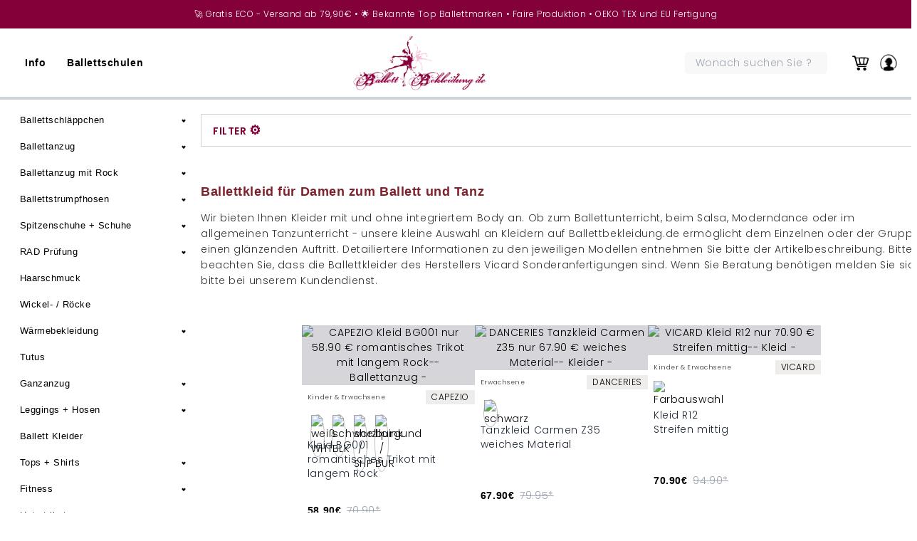

--- FILE ---
content_type: text/html; charset=UTF-8
request_url: https://www.ballettbekleidung.de/index.php?kat=208+Kleider
body_size: 14529
content:













 <!DOCTYPE html PUBLIC "-//W3C//DTD XHTML 1.0 Strict//EN"
        "http://www.w3.org/TR/xhtml1/DTD/xhtml1-strict.dtd">
      <html xmlns="http://www.w3.org/1999/xhtml" lang="en" xml:lang="en">
        <head>

<link rel="sitemap" type="application/xml" title="Sitemap" href="https://www.ballettbekleidung.de/sitemap.xml" />








<title>Kleider  | BALLETTBEKLEIDUNG.DE</title><meta http-equiv="Content-Type" content="text/html; charset=utf-8">


<meta name="keywords" content="Kleider , Ballettkleidung, Ballettschuhe"><meta name="description" content="Kleider  Kinder, Erwachsene große Auswahl bei BALLETTBEKLEIDUNG.DE">    
	
	<link rel="shortcut icon" href="favicon.ico">
		
		
    <meta name="geo.region" content="DE-BE">
    <meta name="geo.placename" content="Berlin" />
    <meta name="geo.position" content="52.498275;13.366502">
    <meta name="ICBM" content="52.498275, 13.366502">
    
    <meta property="og:type" content="website" />
    <meta property="og:site_name" content="Ballettbekleidung.de" />
    <meta property="og:title" content="Kleider  | BALLETTBEKLEIDUNG.DE" />
    <meta property="og:description" content="Kleider  Kinder, Erwachsene große Auswahl bei BALLETTBEKLEIDUNG.DE" />



 <meta property="og:url" content="https://www.ballettbekleidung.de/index.php?kat=208+Kleider" /><meta property="og:image" content="https://www.ballettbekleidung.de/images/header.jpg" /><link rel="stylesheet" href="./BB-CSS-KOMPLETT.css?v=2025122702">
	<!--    
    <link rel="stylesheet" media="(max-width: 640px)" href="./html5_stylesheet_mobile.css">
    <link rel="stylesheet" media="(max-width: 640px)" href="./menu-mobile.css">
    <link rel="stylesheet" media="(min-width: 641px)" href="./html5_stylesheet.css">
    <link rel="stylesheet" media="(min-width: 641px)" href="./menu.css">
    <link rel="stylesheet" href="./bb-stylesheet.css">
    -->

<link rel="stylesheet" media="(min-width: 641px)" href="./menu.css?v=act230111">
	
    <meta name="viewport" content="width=device-width, initial-scale=1.0">

     
    <!-- Skripts für das Menü -->
    <script src="https://code.jquery.com/jquery-latest.min.js" type="text/javascript"></script>
    <script src="js/menuscript.js" type="text/javascript"></script>
       
	<!-- generelle JS -->       
   <script src="js/javascripts.js" type="text/javascript"></script>  
 
    
    <!-- HIER SCRIPTS FÜR FUNKTIONEN Bildanzeige dazu werden benötigt: shopfunctions.js, jquery.min.js die Ergänzungen in products.php und Datei auf stv ; die js/jquery.min.js jetzt in javascripts.js-->
   <script src="js/shopfunctions.js?v=4" type="text/javascript"></script>
    
    <!-- Zoomfunktion Bildanzeige
    <script src="js/prod-pic-zoom/jquery-1.8.3.min.js"></script>
    <script src="js/prod-pic-zoom/jquery.elevatezoom.js"></script>
    -->
    



<script src="https://cdn.tailwindcss.com"></script>


</head>





<script>document.addEventListener("DOMContentLoaded", function () {
    let infoBar = document.getElementById("bbv2-top-info-bar");
    let header = document.getElementById("bbh-main-header"); // Korrekte ID sicherstellen!

    window.addEventListener("scroll", function () {
        let scrollTop = window.scrollY || document.documentElement.scrollTop;

        if (scrollTop > 50) {
            document.body.classList.add("scrolled");
        } else {
            document.body.classList.remove("scrolled");
        }
    });
});

</script>


<body>


 <!-- 1️⃣ INFOZEILE OBEN --> <!--      	Die Site wird gerade weiterentwickelt - Sie können dennoch weiter einkaufen
-->

    <div id="flexbox-main"><style>#bbv2-top-info-bar a,#bbv2-top-info-bar a:visited,#bbv2-top-info-bar a:active,#bbv2-top-info-bar a:hover {  color: white !important;  text-decoration: underline;}
</style><div id="bbv2-top-info-bar" style="color: white;"> 
		
	<!--🌟 Entdecke das &nbsp;<a href=https://www.ballettbekleidung.de/index.php?action=suchmulti&suche=CBK95617-CBS1134-CBK95618-CBK5254-CBK95514-CBK9507-CBK95820-CBK95310-CBK9202-CBS10540-CBK95412-CBK95719-CBS90014-CBS80254-CBS10438-CBS10437&header=...-bis-16.-April-satte-10-Prozent-auf-unsere-Oster-Auswahl:><b> Ostersortiment </b></a> &nbsp;mit 10% Rabatt 🌟 -->
	
	 🚀 Gratis ECO - Versand ab 79,90€ • 🌟 Bekannte Top Ballettmarken • Faire Produktion • OEKO TEX und EU Fertigung
	 
	 
	</div><div id="flexbox-main_head"><style>

@media (max-width: 767px)
{
.Bildboxheader {     display: none;}
.simplemenuheader {     display: none;}
}


@media (min-width: 768px)
{
.Bildboxheader {

  height: 156px;
  width:100%;
  float: left;
  background-color: #fff;
}
.simplemenuheader {
    height: 35px;
    width: 100%;
    color: #fff;
    font-size: 12px;
    font-weight: 600;
    line-height: 35px; /* Gleiche Höhe wie das Element = perfekt mittig */
    text-align: center;
    background-color: #e4b2c7;
}


.simplemenuheader a{
  color:#fff;
}

.simplemenuheader a:hover{
  color: #840039;
} 


.simplemenuheader hr{
  color:#a10146;
  width:100%;
}
}

@media (min-width: 901px)
{
	.simplemenuheader{
	font-size:15px;
	}
	.simplemenuheader a{
	font-size:15px;
	}
}




</style>


<header id="bbh-main-header">
    <nav class="bbh-nav">
        <!-- Linke Navigation -->
<ul class="bbh-nav-left">
 	
    <li class="bbh-nav-item bbh-has-submenu">
        <a href="#">Info</a>
        <ul class="bbh-submenu">
            <li><a href="https://www.ballettbekleidung.de/index.php?action=ueberuns">Über uns</a></li>
            <li><a href="https://www.ballettbekleidung.de/index.php?action=faq">FAQ</a></li>
            <li><a href="https://www.ballettbekleidung.de/index.php?action=kontakt">Kontakt</a></li>
            <li><a href="https://www.ballettbekleidung.de/index.php?action=cond">Versand aus Deutschland</a></li>
            <li><a href="https://www.ballettbekleidung.de/index.php?action=fakeshops">Fakeshops</a></li>
        </ul>
    </li>
	
	
		
		 <li class="bbh-nav-item">
        <a href="https://www.ballettbekleidung.de/index.php?action=tanzlehrer">Ballettschulen</a>
    </li>	
	
</ul>



      
        

        <!-- Logo in der Mitte -->
        <div class="bbh-nav-logo">
		
            <a href="https://www.ballettbekleidung.de/">
                <img src="images/BB-LOGO_600.jpg"  alt="BallettBekleidung">
            </a>
        </div>

        <!-- Rechte Navigation -->
        <div class="bbh-nav-right">
            <!-- Suchfeld -->
            <form action="index.php" class="bbh-search-form">
                <input type="text" name="suchwort" class="bbh-search-box" placeholder=" Wonach suchen Sie ?">
            </form>
            
            <!-- Icons -->
            <a href="https://www.ballettbekleidung.de/index.php?action=wk" class="bbh-icon">
                <img src="images/menupicphone/warenkorb.jpg" alt="Warenkorb">
            </a><a href="https://www.ballettbekleidung.de/index.php?action=mylogin" class="bbh-icon">
                    <img src="images/menupicphone/profil.jpg" alt="Login">
                </a>        </div>
    </nav>
</header>


</div><div id="flexbox-main_middle"><div class="content_menu">

 <style>
#responsive-nav {
    visibility: hidden;
    position: absolute;
    width: 0;
    height: 0;
    opacity: 0;
}


        @keyframes marquee {
            0% { transform: translateX(100%); }
            100% { transform: translateX(-100%); }
        }
        .animate-marquee {
            display: inline-block;
            white-space: nowrap;
            animation: marquee 30s linear infinite;
        }	
		
.produktsuchefeldpc {
    width: 90%;
    max-width: 400px; /* Falls du eine maximale Breite möchtest */
	height: 30px; /* Oder eine andere gewünschte Höhe */
    padding: 4px;
    margin-bottom:10px;
    border: 2px solid #ccc;
    border-radius: 8px;
    font-size: 12px;
	color:#ccc;
    transition: all 0.3s ease-in-out;
    outline: none;
    
}

.produktsuchefeldpc:focus {
    border-color: #840039; /* bordeaux Umrandung beim Fokus */
    box-shadow: 0 0 8px rgba(132, 0, 57, 1);
}



</style>



<aside><nav>

    <!-- Scrollender Infobereich -->
    <div class="w-full bg-white text-center text-[10px] p-2 overflow-hidden fixed top-0 left-0 z-50 border-b border-black-300">
	
	<div><marquee scrollamount=5 scrolldelay=5>❤️ KOSTENLOSER ECO Versand auf Bestellungen über 80 € - Deutschlands großer Ballettversand.</marquee></div>
	
        <div class="animate-marquee">Über 100.000 Teile auf Lager -  echte, große Ballettmarken ❤️ für Profis und Anfänger die mit richtigen Outfits starten | OEKO-TEX 100 zertifizierte Stoffe | Nachhaltige Produktionen aus Deutschland und Europa | Tolle Schnitte und hochwertige Stoffe ... und das alles zu perfekten Preisen ... ️ </div>
    </div>
	
  <header class="fixed top-11 left-0 w-full bg-white shadow-md p-4 flex items-center justify-between z-50">
    <!-- Menü Button -->
    <button id="menuToggle" class="text-gray-700 focus:outline-none bg-white text-xl">
        &#9776;
    </button>

    <!-- Logo -->
    <div class="flex-grow text-center">
                <a href="https://www.ballettbekleidung.de/index.php">
                    <img src="images/BB-LOGO_150.jpg" alt="BallettBekleidung" class="h-12 mx-auto">
                </a>
            </div>
<!-- Icons -->
<div class="flex items-center space-x-6">
    <button id="searchToggle" class="text-gray-700 bg-white focus:outline-none text-xl">
        <img src="images/menupicphone/lupe.jpg" class="h-7 mx-auto">
    </button>
    <a href="https://www.ballettbekleidung.de/index.php?action=wk">
        <button class="text-gray-700 bg-white focus:outline-none text-xl">
            <img src="images/menupicphone/warenkorb.jpg" class="h-7 mx-auto">
        </button>
    </a>

    <a href="https://www.ballettbekleidung.de/index.php?action=mylogin">
                <button class="text-gray-700 bg-white focus:outline-none text-2xl">
                    <img src="images/menupicphone/profil.jpg" class="h-7 mx-auto">
                </button>
            </a></div>

</header>


    <!-- Suchleiste -->
    <div id="searchBar" class="fixed top-28 left-0 w-full bg-white p-4 shadow-md hidden z-40">
        <form action="index.php?" class="produktsuche" style="display:inline;" method="get" name="produktsuche">
            <input name="suchwort" class="w-full p-2 border rounded text-black" type="text" placeholder="Suche...">
        </form>
    </div>

     <!-- Seitliches Menü -->
    <nav id="mobileMenu" class="fixed top-32 left-0 w-[90%] h-full bg-white shadow-md transform -translate-x-full transition-transform z-40 overflow-y-auto">
        <ul class="p-6 space-y-3 text-gray-700">




<!-- Menüpunkt: INFO -->
<li class='border-b border-gray-400 flex items-center py-2 mt-2'>
<img src='/images/menupicphone/info.jpg?v=1743512812' alt='' class='w-10 h-10 mr-3'><button class='flex justify-between w-full p-2 text-sm bg-white text-black uppercase font-bold hover:bg-white text-black' onclick='toggleSubmenu("submenuInfo")'>
  Info <span class='text-xl'>+</span>
</button>
</li>
<ul id='submenuInfo' class='hidden pl-4 space-y-2 bg-white'>
  <li class='flex items-center border-b border-gray-300 pb-1.7 mb-1.7'>
    <a href='https://www.ballettbekleidung.de/index.php?action=ueberuns' class='block p-2 bg-white text-black hover:bg-white text-black text-sm uppercase transition transform active:scale-95'>Über uns</a>
  </li>
 
  <li class='flex items-center border-b border-gray-300 pb-1.7 mb-1.7'>
    <a href='https://www.ballettbekleidung.de/index.php?action=cond' class='block p-2 bg-white text-black hover:bg-white text-black text-sm uppercase transition transform active:scale-95'>Versandkosten</a>
  </li>
  <li class='flex items-center border-b border-gray-300 pb-1.7 mb-1.7'>
    <a href='https://www.ballettbekleidung.de/index.php?action=tanzlehrer' class='block p-2 bg-white text-black hover:bg-white text-black text-sm uppercase transition transform active:scale-95'>Ballettschulen</a>
  </li>
   <li class='flex items-center border-b border-gray-300 pb-1.7 mb-1.7'>
    <a href='https://www.ballettbekleidung.de/index.php?action=faq' class='block p-2 bg-white text-black hover:bg-white text-black text-sm uppercase transition transform active:scale-95'>FAQ</a>
  </li>  </li>
   <li class='flex items-center border-b border-gray-300 pb-1.7 mb-1.7'>
    <a href='https://www.ballettbekleidung.de/index.php?action=fakeshops' class='block p-2 bg-white text-black hover:bg-white text-black text-sm uppercase transition transform active:scale-95'>FAKESHOPS</a>
  </li>
  <li class='flex items-center border-b border-gray-300 pb-1.7 mb-1.7'>
    <a href='https://www.ballettbekleidung.de/index.php?action=kontakt' class='block p-2 bg-white text-black hover:bg-white text-black text-sm uppercase transition transform active:scale-95'>Kontakt</a>
  </li>
</ul>




<li class='flex items-center'>
<img src='/images/menupicphone/angebote.jpg?v=1741701019' alt='' class='w-10 h-10 mr-3'>				<a href='https://www.ballettbekleidung.de/index.php' class='block w-full p-2 bg-white text-[#840039] text-left hover:bg-white text-sm uppercase font-bold'>ANGEBOTE</a>
			  </li>
			  
							  
							  
		
	
		
		
		
          <li class='border-b border-gray-400 flex items-center py-2 mt-2'><img src='/images/menupicphone/ballettschl.jpg?v=1741615842' alt='' class='w-10 h-10 mr-3'><button class='flex justify-between w-full p-2 text-sm bg-white text-black uppercase font-bold hover:bg-white text-black' onclick='toggleSubmenu("submenu221")'>Ballettschläppchen <span class='text-xl'>+</span></button>
                              </li><ul id='submenu221' class='hidden pl-4 space-y-2 bg-white'><li class='flex items-center border-b border-gray-300 pb-1.7 mb-1.7'><a href='https://www.ballettbekleidung.de/index.php?kat=527--Ballettschlaeppchen--Leinen-ganze-Sohle' class='block p-2 bg-white text-black hover:bg-white text-black text-sm uppercase  transition transform active:scale-95 active:font-bold'>Leinen ganze Sohle</a></li><li class='flex items-center border-b border-gray-300 pb-1.7 mb-1.7'><a href='https://www.ballettbekleidung.de/index.php?kat=526--Ballettschlaeppchen--Leinen-geteilte-Sohle' class='block p-2 bg-white text-black hover:bg-white text-black text-sm uppercase  transition transform active:scale-95 active:font-bold'>Leinen geteilte Sohle</a></li><li class='flex items-center border-b border-gray-300 pb-1.7 mb-1.7'><a href='https://www.ballettbekleidung.de/index.php?kat=529--Ballettschlaeppchen--Leder-ganze-Sohle' class='block p-2 bg-white text-black hover:bg-white text-black text-sm uppercase  transition transform active:scale-95 active:font-bold'>Leder ganze Sohle</a></li><li class='flex items-center border-b border-gray-300 pb-1.7 mb-1.7'><a href='https://www.ballettbekleidung.de/index.php?kat=528--Ballettschlaeppchen--Leder-geteilte-Sohle' class='block p-2 bg-white text-black hover:bg-white text-black text-sm uppercase  transition transform active:scale-95 active:font-bold'>Leder geteilte Sohle</a></li><li class='flex items-center border-b border-gray-300 pb-1.7 mb-1.7'><a href='https://www.ballettbekleidung.de/index.php?kat=539--Ballettschlaeppchen--Satin' class='block p-2 bg-white text-black hover:bg-white text-black text-sm uppercase  transition transform active:scale-95 active:font-bold'>Satin</a></li></ul><li class='border-b border-gray-400 flex items-center py-2 mt-2'><img src='/images/menupicphone/trikot.jpg?v=1741699394' alt='' class='w-10 h-10 mr-3'><button class='flex justify-between w-full p-2 text-sm bg-white text-black uppercase font-bold hover:bg-white text-black' onclick='toggleSubmenu("submenu201")'>Ballettanzug <span class='text-xl'>+</span></button>
                              </li><ul id='submenu201' class='hidden pl-4 space-y-2 bg-white'><li class='flex items-center border-b border-gray-300 pb-1.7 mb-1.7'><a href='https://www.ballettbekleidung.de/index.php?kat=647--Trikots--SpaghettiTraeger' class='block p-2 bg-white text-black hover:bg-white text-black text-sm uppercase  transition transform active:scale-95 active:font-bold'>Spaghetti-Träger</a></li><li class='flex items-center border-b border-gray-300 pb-1.7 mb-1.7'><a href='https://www.ballettbekleidung.de/index.php?kat=503--Trikots--breite-Traeger' class='block p-2 bg-white text-black hover:bg-white text-black text-sm uppercase  transition transform active:scale-95 active:font-bold'>breite Träger</a></li><li class='flex items-center border-b border-gray-300 pb-1.7 mb-1.7'><a href='https://www.ballettbekleidung.de/index.php?kat=504--Trikots--kurze-Arme' class='block p-2 bg-white text-black hover:bg-white text-black text-sm uppercase  transition transform active:scale-95 active:font-bold'>kurze Arme</a></li><li class='flex items-center border-b border-gray-300 pb-1.7 mb-1.7'><a href='https://www.ballettbekleidung.de/index.php?kat=505--Trikots--lange-Arme' class='block p-2 bg-white text-black hover:bg-white text-black text-sm uppercase  transition transform active:scale-95 active:font-bold'>lange Arme</a></li><li class='flex items-center border-b border-gray-300 pb-1.7 mb-1.7'><a href='https://www.ballettbekleidung.de/index.php?kat=549--Trikots--Individual' class='block p-2 bg-white text-black hover:bg-white text-black text-sm uppercase  transition transform active:scale-95 active:font-bold'>Individual</a></li></ul><li class='border-b border-gray-400 flex items-center py-2 mt-2'><img src='/images/menupicphone/trikotrock.jpg?v=1741699402' alt='' class='w-10 h-10 mr-3'><button class='flex justify-between w-full p-2 text-sm bg-white text-black uppercase font-bold hover:bg-white text-black' onclick='toggleSubmenu("submenu209")'>Ballettanzug mit Rock <span class='text-xl'>+</span></button>
                              </li><ul id='submenu209' class='hidden pl-4 space-y-2 bg-white'><li class='flex items-center border-b border-gray-300 pb-1.7 mb-1.7'><a href='https://www.ballettbekleidung.de/index.php?kat=648--Trikots-mit-Rock--SpaghettiTraeger' class='block p-2 bg-white text-black hover:bg-white text-black text-sm uppercase  transition transform active:scale-95 active:font-bold'>Spaghetti-Träger</a></li><li class='flex items-center border-b border-gray-300 pb-1.7 mb-1.7'><a href='https://www.ballettbekleidung.de/index.php?kat=575--Trikots-mit-Rock--breite-Traeger' class='block p-2 bg-white text-black hover:bg-white text-black text-sm uppercase  transition transform active:scale-95 active:font-bold'>breite Träger</a></li><li class='flex items-center border-b border-gray-300 pb-1.7 mb-1.7'><a href='https://www.ballettbekleidung.de/index.php?kat=501--Trikots-mit-Rock--kurze-Arme' class='block p-2 bg-white text-black hover:bg-white text-black text-sm uppercase  transition transform active:scale-95 active:font-bold'>kurze Arme</a></li><li class='flex items-center border-b border-gray-300 pb-1.7 mb-1.7'><a href='https://www.ballettbekleidung.de/index.php?kat=500--Trikots-mit-Rock--lange-Arme' class='block p-2 bg-white text-black hover:bg-white text-black text-sm uppercase  transition transform active:scale-95 active:font-bold'>lange Arme</a></li><li class='flex items-center border-b border-gray-300 pb-1.7 mb-1.7'><a href='https://www.ballettbekleidung.de/index.php?kat=550--Trikots-mit-Rock--Individual' class='block p-2 bg-white text-black hover:bg-white text-black text-sm uppercase  transition transform active:scale-95 active:font-bold'>Individual</a></li></ul><li class='border-b border-gray-400 flex items-center py-2 mt-2'><img src='/images/menupicphone/strumpfhose.jpg?v=1741623865' alt='' class='w-10 h-10 mr-3'><button class='flex justify-between w-full p-2 text-sm bg-white text-black uppercase font-bold hover:bg-white text-black' onclick='toggleSubmenu("submenu211")'>Ballettstrumpfhosen <span class='text-xl'>+</span></button>
                              </li><ul id='submenu211' class='hidden pl-4 space-y-2 bg-white'><li class='flex items-center border-b border-gray-300 pb-1.7 mb-1.7'><a href='https://www.ballettbekleidung.de/index.php?kat=589--Strumpfhosen--mit-Fuss' class='block p-2 bg-white text-black hover:bg-white text-black text-sm uppercase  transition transform active:scale-95 active:font-bold'>mit Fuß</a></li><li class='flex items-center border-b border-gray-300 pb-1.7 mb-1.7'><a href='https://www.ballettbekleidung.de/index.php?kat=588--Strumpfhosen--ohne-Fuss' class='block p-2 bg-white text-black hover:bg-white text-black text-sm uppercase  transition transform active:scale-95 active:font-bold'>ohne Fuß</a></li><li class='flex items-center border-b border-gray-300 pb-1.7 mb-1.7'><a href='https://www.ballettbekleidung.de/index.php?kat=523--Strumpfhosen--Convertible' class='block p-2 bg-white text-black hover:bg-white text-black text-sm uppercase  transition transform active:scale-95 active:font-bold'>Convertible</a></li><li class='flex items-center border-b border-gray-300 pb-1.7 mb-1.7'><a href='https://www.ballettbekleidung.de/index.php?kat=669--Strumpfhosen--Shimmery' class='block p-2 bg-white text-black hover:bg-white text-black text-sm uppercase  transition transform active:scale-95 active:font-bold'>Shimmery</a></li><li class='flex items-center border-b border-gray-300 pb-1.7 mb-1.7'><a href='https://www.ballettbekleidung.de/index.php?kat=668--Strumpfhosen--Netz' class='block p-2 bg-white text-black hover:bg-white text-black text-sm uppercase  transition transform active:scale-95 active:font-bold'>Netz</a></li></ul><li class='border-b border-gray-400 flex items-center py-2 mt-2'><img src='/images/menupicphone/schuhe.jpg?v=1741699476' alt='' class='w-10 h-10 mr-3'><button class='flex justify-between w-full p-2 text-sm bg-white text-black uppercase font-bold hover:bg-white text-black' onclick='toggleSubmenu("submenu200")'>Spitzenschuhe + Schuhe <span class='text-xl'>+</span></button>
                              </li><ul id='submenu200' class='hidden pl-4 space-y-2 bg-white'><li class='flex items-center border-b border-gray-300 pb-1.7 mb-1.7'><a href='https://www.ballettbekleidung.de/index.php?kat=535--Schuhe--Spitzenschuhe' class='block p-2 bg-white text-black hover:bg-white text-black text-sm uppercase  transition transform active:scale-95 active:font-bold'>Spitzenschuhe</a></li><li class='flex items-center border-b border-gray-300 pb-1.7 mb-1.7'><a href='https://www.ballettbekleidung.de/index.php?kat=536--Schuhe--Zubehoer' class='block p-2 bg-white text-black hover:bg-white text-black text-sm uppercase  transition transform active:scale-95 active:font-bold'>Zubehör</a></li><li class='flex items-center border-b border-gray-300 pb-1.7 mb-1.7'><a href='https://www.ballettbekleidung.de/index.php?kat=689--Schuhe--Charakterschuhe' class='block p-2 bg-white text-black hover:bg-white text-black text-sm uppercase  transition transform active:scale-95 active:font-bold'>Charakterschuhe</a></li><li class='flex items-center border-b border-gray-300 pb-1.7 mb-1.7'><a href='https://www.ballettbekleidung.de/index.php?kat=700--Schuhe--Kappen' class='block p-2 bg-white text-black hover:bg-white text-black text-sm uppercase  transition transform active:scale-95 active:font-bold'>Kappen</a></li><li class='flex items-center border-b border-gray-300 pb-1.7 mb-1.7'><a href='https://www.ballettbekleidung.de/index.php?kat=534--Schuhe--Waermeboots' class='block p-2 bg-white text-black hover:bg-white text-black text-sm uppercase  transition transform active:scale-95 active:font-bold'>Wärmeboots</a></li><li class='flex items-center border-b border-gray-300 pb-1.7 mb-1.7'><a href='https://www.ballettbekleidung.de/index.php?kat=543--Schuhe--Modern' class='block p-2 bg-white text-black hover:bg-white text-black text-sm uppercase  transition transform active:scale-95 active:font-bold'>Modern</a></li><li class='flex items-center border-b border-gray-300 pb-1.7 mb-1.7'><a href='https://www.ballettbekleidung.de/index.php?kat=553--Schuhe--Sandalen' class='block p-2 bg-white text-black hover:bg-white text-black text-sm uppercase  transition transform active:scale-95 active:font-bold'>Sandalen</a></li></ul><li class='border-b border-gray-400 flex items-center py-2 mt-2'><img src='/images/menupicphone/rad.jpg?v=1741699448' alt='' class='w-10 h-10 mr-3'><button class='flex justify-between w-full p-2 text-sm bg-white text-black uppercase font-bold hover:bg-white text-black' onclick='toggleSubmenu("submenu242")'>RAD Prüfung <span class='text-xl'>+</span></button>
                              </li><ul id='submenu242' class='hidden pl-4 space-y-2 bg-white'><li class='flex items-center border-b border-gray-300 pb-1.7 mb-1.7'><a href='https://www.ballettbekleidung.de/index.php?kat=600--RAD--Pre-P-&-Primary' class='block p-2 bg-white text-black hover:bg-white text-black text-sm uppercase  transition transform active:scale-95 active:font-bold'>Pre P & Primary</a></li><li class='flex items-center border-b border-gray-300 pb-1.7 mb-1.7'><a href='https://www.ballettbekleidung.de/index.php?kat=601--RAD--Grades-13' class='block p-2 bg-white text-black hover:bg-white text-black text-sm uppercase  transition transform active:scale-95 active:font-bold'>Grades 1-3</a></li><li class='flex items-center border-b border-gray-300 pb-1.7 mb-1.7'><a href='https://www.ballettbekleidung.de/index.php?kat=602--RAD--Grades-45' class='block p-2 bg-white text-black hover:bg-white text-black text-sm uppercase  transition transform active:scale-95 active:font-bold'>Grades 4-5</a></li><li class='flex items-center border-b border-gray-300 pb-1.7 mb-1.7'><a href='https://www.ballettbekleidung.de/index.php?kat=603--RAD--Grades-68' class='block p-2 bg-white text-black hover:bg-white text-black text-sm uppercase  transition transform active:scale-95 active:font-bold'>Grades 6-8</a></li></ul><li class='flex items-center'><img src='/images/menupicphone/haarschmuck.jpg?v=1741623869' alt='' class='w-10 h-10 mr-3'> <a href='https://www.ballettbekleidung.de/index.php?kat=216--Haarschmuck' class='block w-full p-2 bg-white text-black text-left hover:bg-white text-sm uppercase font-bold transition transform active:scale-95 active:font-normal'>Haarschmuck</a>
                              </li><li class='flex items-center'><img src='/images/menupicphone/roecke.jpg?v=1741699390' alt='' class='w-10 h-10 mr-3'> <a href='https://www.ballettbekleidung.de/index.php?kat=203--Roecke' class='block w-full p-2 bg-white text-black text-left hover:bg-white text-sm uppercase font-bold transition transform active:scale-95 active:font-normal'>Wickel- / Röcke</a>
                              </li><li class='border-b border-gray-400 flex items-center py-2 mt-2'><img src='/images/menupicphone/waerme.jpg?v=1741623865' alt='' class='w-10 h-10 mr-3'><button class='flex justify-between w-full p-2 text-sm bg-white text-black uppercase font-bold hover:bg-white text-black' onclick='toggleSubmenu("submenu204")'>Wärmebekleidung <span class='text-xl'>+</span></button>
                              </li><ul id='submenu204' class='hidden pl-4 space-y-2 bg-white'><li class='flex items-center border-b border-gray-300 pb-1.7 mb-1.7'><a href='https://www.ballettbekleidung.de/index.php?kat=521--Waermebekleidung--Stulpen' class='block p-2 bg-white text-black hover:bg-white text-black text-sm uppercase  transition transform active:scale-95 active:font-bold'>Stulpen</a></li><li class='flex items-center border-b border-gray-300 pb-1.7 mb-1.7'><a href='https://www.ballettbekleidung.de/index.php?kat=518--Waermebekleidung--Anzuege' class='block p-2 bg-white text-black hover:bg-white text-black text-sm uppercase  transition transform active:scale-95 active:font-bold'>Anzüge</a></li><li class='flex items-center border-b border-gray-300 pb-1.7 mb-1.7'><a href='https://www.ballettbekleidung.de/index.php?kat=517--Waermebekleidung--Wickeljacken' class='block p-2 bg-white text-black hover:bg-white text-black text-sm uppercase  transition transform active:scale-95 active:font-bold'>Wickeljacken</a></li><li class='flex items-center border-b border-gray-300 pb-1.7 mb-1.7'><a href='https://www.ballettbekleidung.de/index.php?kat=533--Waermebekleidung--sonstiges' class='block p-2 bg-white text-black hover:bg-white text-black text-sm uppercase  transition transform active:scale-95 active:font-bold'>sonstiges</a></li></ul><li class='flex items-center'><img src='/images/menupicphone/tutu.jpg?v=1741623865' alt='' class='w-10 h-10 mr-3'> <a href='https://www.ballettbekleidung.de/index.php?kat=205--Tutus' class='block w-full p-2 bg-white text-black text-left hover:bg-white text-sm uppercase font-bold transition transform active:scale-95 active:font-normal'>Tutus</a>
                              </li><li class='border-b border-gray-400 flex items-center py-2 mt-2'><img src='/images/menupicphone/ganzanzug.jpg?v=1741623865' alt='' class='w-10 h-10 mr-3'><button class='flex justify-between w-full p-2 text-sm bg-white text-black uppercase font-bold hover:bg-white text-black' onclick='toggleSubmenu("submenu206")'>Ganzanzug <span class='text-xl'>+</span></button>
                              </li><ul id='submenu206' class='hidden pl-4 space-y-2 bg-white'><li class='flex items-center border-b border-gray-300 pb-1.7 mb-1.7'><a href='https://www.ballettbekleidung.de/index.php?kat=508--Ganzanzuege--ohne-Arme' class='block p-2 bg-white text-black hover:bg-white text-black text-sm uppercase  transition transform active:scale-95 active:font-bold'>ohne Arme</a></li><li class='flex items-center border-b border-gray-300 pb-1.7 mb-1.7'><a href='https://www.ballettbekleidung.de/index.php?kat=509--Ganzanzuege--kurze-Arme' class='block p-2 bg-white text-black hover:bg-white text-black text-sm uppercase  transition transform active:scale-95 active:font-bold'>kurze Arme</a></li><li class='flex items-center border-b border-gray-300 pb-1.7 mb-1.7'><a href='https://www.ballettbekleidung.de/index.php?kat=510--Ganzanzuege--lange-Arme' class='block p-2 bg-white text-black hover:bg-white text-black text-sm uppercase  transition transform active:scale-95 active:font-bold'>lange Arme</a></li><li class='flex items-center border-b border-gray-300 pb-1.7 mb-1.7'><a href='https://www.ballettbekleidung.de/index.php?kat=544--Ganzanzuege--Showganzanzuege' class='block p-2 bg-white text-black hover:bg-white text-black text-sm uppercase  transition transform active:scale-95 active:font-bold'>Showganzanzüge</a></li><li class='flex items-center border-b border-gray-300 pb-1.7 mb-1.7'><a href='https://www.ballettbekleidung.de/index.php?kat=546--Ganzanzuege--Individual' class='block p-2 bg-white text-black hover:bg-white text-black text-sm uppercase  transition transform active:scale-95 active:font-bold'>Individual</a></li></ul><li class='border-b border-gray-400 flex items-center py-2 mt-2'><img src='/images/menupicphone/hose.jpg?v=1741623864' alt='' class='w-10 h-10 mr-3'><button class='flex justify-between w-full p-2 text-sm bg-white text-black uppercase font-bold hover:bg-white text-black' onclick='toggleSubmenu("submenu202")'>Leggings + Hosen <span class='text-xl'>+</span></button>
                              </li><ul id='submenu202' class='hidden pl-4 space-y-2 bg-white'><li class='flex items-center border-b border-gray-300 pb-1.7 mb-1.7'><a href='https://www.ballettbekleidung.de/index.php?kat=515--Hosen--Shorts' class='block p-2 bg-white text-black hover:bg-white text-black text-sm uppercase  transition transform active:scale-95 active:font-bold'>Shorts</a></li><li class='flex items-center border-b border-gray-300 pb-1.7 mb-1.7'><a href='https://www.ballettbekleidung.de/index.php?kat=512--Hosen--Capri' class='block p-2 bg-white text-black hover:bg-white text-black text-sm uppercase  transition transform active:scale-95 active:font-bold'>Capri</a></li><li class='flex items-center border-b border-gray-300 pb-1.7 mb-1.7'><a href='https://www.ballettbekleidung.de/index.php?kat=511--Hosen--Lang' class='block p-2 bg-white text-black hover:bg-white text-black text-sm uppercase  transition transform active:scale-95 active:font-bold'>Lang</a></li><li class='flex items-center border-b border-gray-300 pb-1.7 mb-1.7'><a href='https://www.ballettbekleidung.de/index.php?kat=516--Hosen--Jazzhosen' class='block p-2 bg-white text-black hover:bg-white text-black text-sm uppercase  transition transform active:scale-95 active:font-bold'>Jazzhosen</a></li><li class='flex items-center border-b border-gray-300 pb-1.7 mb-1.7'><a href='https://www.ballettbekleidung.de/index.php?kat=548--Hosen--Individual' class='block p-2 bg-white text-black hover:bg-white text-black text-sm uppercase  transition transform active:scale-95 active:font-bold'>Individual</a></li></ul><li class='flex items-center'><img src='/images/menupicphone/kleid.jpg?v=1741699437' alt='' class='w-10 h-10 mr-3'> <a href='https://www.ballettbekleidung.de/index.php?kat=208--Kleider' class='block w-full p-2 bg-white text-black text-left hover:bg-white text-sm uppercase font-bold transition transform active:scale-95 active:font-normal'>Ballett Kleider</a>
                              </li><li class='border-b border-gray-400 flex items-center py-2 mt-2'><img src='/images/menupicphone/top.jpg?v=1741699432' alt='' class='w-10 h-10 mr-3'><button class='flex justify-between w-full p-2 text-sm bg-white text-black uppercase font-bold hover:bg-white text-black' onclick='toggleSubmenu("submenu207")'>Tops + Shirts <span class='text-xl'>+</span></button>
                              </li><ul id='submenu207' class='hidden pl-4 space-y-2 bg-white'><li class='flex items-center border-b border-gray-300 pb-1.7 mb-1.7'><a href='https://www.ballettbekleidung.de/index.php?kat=519--Tops--breite-Traeger' class='block p-2 bg-white text-black hover:bg-white text-black text-sm uppercase  transition transform active:scale-95 active:font-bold'>breite Träger</a></li><li class='flex items-center border-b border-gray-300 pb-1.7 mb-1.7'><a href='https://www.ballettbekleidung.de/index.php?kat=649--Tops--SpaghettiTraeger' class='block p-2 bg-white text-black hover:bg-white text-black text-sm uppercase  transition transform active:scale-95 active:font-bold'>Spaghetti-Träger</a></li><li class='flex items-center border-b border-gray-300 pb-1.7 mb-1.7'><a href='https://www.ballettbekleidung.de/index.php?kat=547--Tops--Individual' class='block p-2 bg-white text-black hover:bg-white text-black text-sm uppercase  transition transform active:scale-95 active:font-bold'>Individual</a></li></ul><li class='border-b border-gray-400 flex items-center py-2 mt-2'><img src='/images/menupicphone/fitness.jpg?v=1741699361' alt='' class='w-10 h-10 mr-3'><button class='flex justify-between w-full p-2 text-sm bg-white text-black uppercase font-bold hover:bg-white text-black' onclick='toggleSubmenu("submenu218")'>Fitness <span class='text-xl'>+</span></button>
                              </li><ul id='submenu218' class='hidden pl-4 space-y-2 bg-white'><li class='flex items-center border-b border-gray-300 pb-1.7 mb-1.7'><a href='https://www.ballettbekleidung.de/index.php?kat=708--Fitness--sonstiges' class='block p-2 bg-white text-black hover:bg-white text-black text-sm uppercase  transition transform active:scale-95 active:font-bold'>sonstiges</a></li><li class='flex items-center border-b border-gray-300 pb-1.7 mb-1.7'><a href='https://www.ballettbekleidung.de/index.php?kat=652--Fitness--Erwachsene' class='block p-2 bg-white text-black hover:bg-white text-black text-sm uppercase  transition transform active:scale-95 active:font-bold'>Erwachsene</a></li><li class='flex items-center border-b border-gray-300 pb-1.7 mb-1.7'><a href='https://www.ballettbekleidung.de/index.php?kat=653--Fitness--Kinder' class='block p-2 bg-white text-black hover:bg-white text-black text-sm uppercase  transition transform active:scale-95 active:font-bold'>Kinder</a></li><li class='flex items-center border-b border-gray-300 pb-1.7 mb-1.7'><a href='https://www.ballettbekleidung.de/index.php?kat=654--Fitness--Lauftights' class='block p-2 bg-white text-black hover:bg-white text-black text-sm uppercase  transition transform active:scale-95 active:font-bold'>Lauftights</a></li></ul><li class='flex items-center'><img src='/images/menupicphone/untertrikot.jpg?v=1741621912' alt='' class='w-10 h-10 mr-3'> <a href='https://www.ballettbekleidung.de/index.php?kat=214--Untertrikots' class='block w-full p-2 bg-white text-black text-left hover:bg-white text-sm uppercase font-bold transition transform active:scale-95 active:font-normal'>Untertrikots</a>
                              </li><li class='flex items-center'><img src='/images/menupicphone/tasche.jpg?v=1741615842' alt='' class='w-10 h-10 mr-3'> <a href='https://www.ballettbekleidung.de/index.php?kat=212--Taschen' class='block w-full p-2 bg-white text-black text-left hover:bg-white text-sm uppercase font-bold transition transform active:scale-95 active:font-normal'>Taschen + Beutel</a>
                              </li><li class='flex items-center'><img src='/images/menupicphone/geschenk.jpg?v=1741699383' alt='' class='w-10 h-10 mr-3'> <a href='https://www.ballettbekleidung.de/index.php?kat=213--Geschenke' class='block w-full p-2 bg-white text-black text-left hover:bg-white text-sm uppercase font-bold transition transform active:scale-95 active:font-normal'>Geschenkartikel</a>
                              </li><li class='border-b border-gray-400 flex items-center py-2 mt-2'><img src='/images/menupicphone/men.jpg?v=1741699412' alt='' class='w-10 h-10 mr-3'><button class='flex justify-between w-full p-2 text-sm bg-white text-black uppercase font-bold hover:bg-white text-black' onclick='toggleSubmenu("submenu215")'>Männer <span class='text-xl'>+</span></button>
                              </li><ul id='submenu215' class='hidden pl-4 space-y-2 bg-white'><li class='flex items-center border-b border-gray-300 pb-1.7 mb-1.7'><a href='https://www.ballettbekleidung.de/index.php?kat=513--Maenner--Hosen' class='block p-2 bg-white text-black hover:bg-white text-black text-sm uppercase  transition transform active:scale-95 active:font-bold'>Hosen</a></li><li class='flex items-center border-b border-gray-300 pb-1.7 mb-1.7'><a href='https://www.ballettbekleidung.de/index.php?kat=520--Maenner--Trikots' class='block p-2 bg-white text-black hover:bg-white text-black text-sm uppercase  transition transform active:scale-95 active:font-bold'>Trikots</a></li><li class='flex items-center border-b border-gray-300 pb-1.7 mb-1.7'><a href='https://www.ballettbekleidung.de/index.php?kat=552--Maenner--Shirts' class='block p-2 bg-white text-black hover:bg-white text-black text-sm uppercase  transition transform active:scale-95 active:font-bold'>Shirts</a></li><li class='flex items-center border-b border-gray-300 pb-1.7 mb-1.7'><a href='https://www.ballettbekleidung.de/index.php?kat=551--Maenner--Ganzanzuege' class='block p-2 bg-white text-black hover:bg-white text-black text-sm uppercase  transition transform active:scale-95 active:font-bold'>Ganzanzüge</a></li><li class='flex items-center border-b border-gray-300 pb-1.7 mb-1.7'><a href='https://www.ballettbekleidung.de/index.php?kat=532--Maenner--Sportwaesche' class='block p-2 bg-white text-black hover:bg-white text-black text-sm uppercase  transition transform active:scale-95 active:font-bold'>Sportwäsche</a></li><li class='flex items-center border-b border-gray-300 pb-1.7 mb-1.7'><a href='https://www.ballettbekleidung.de/index.php?kat=545--Maenner--Individual' class='block p-2 bg-white text-black hover:bg-white text-black text-sm uppercase  transition transform active:scale-95 active:font-bold'>Individual</a></li></ul><li class='border-b border-gray-400 flex items-center py-2 mt-2'><img src='/images/menupicphone/turnen.jpg?v=1741699423' alt='' class='w-10 h-10 mr-3'><button class='flex justify-between w-full p-2 text-sm bg-white text-black uppercase font-bold hover:bg-white text-black' onclick='toggleSubmenu("submenu217")'>Turnanzüge <span class='text-xl'>+</span></button>
                              </li><ul id='submenu217' class='hidden pl-4 space-y-2 bg-white'><li class='flex items-center border-b border-gray-300 pb-1.7 mb-1.7'><a href='https://www.ballettbekleidung.de/index.php?kat=703--Turnen--Zubehoer' class='block p-2 bg-white text-black hover:bg-white text-black text-sm uppercase  transition transform active:scale-95 active:font-bold'>Zubehör</a></li><li class='flex items-center border-b border-gray-300 pb-1.7 mb-1.7'><a href='https://www.ballettbekleidung.de/index.php?kat=537--Turnen--Anzuege-einfarbig' class='block p-2 bg-white text-black hover:bg-white text-black text-sm uppercase  transition transform active:scale-95 active:font-bold'>Anzüge einfarbig</a></li><li class='flex items-center border-b border-gray-300 pb-1.7 mb-1.7'><a href='https://www.ballettbekleidung.de/index.php?kat=541--Turnen--Hosen' class='block p-2 bg-white text-black hover:bg-white text-black text-sm uppercase  transition transform active:scale-95 active:font-bold'>Hosen</a></li><li class='flex items-center border-b border-gray-300 pb-1.7 mb-1.7'><a href='https://www.ballettbekleidung.de/index.php?kat=597--Turnen--Turnanzuege' class='block p-2 bg-white text-black hover:bg-white text-black text-sm uppercase  transition transform active:scale-95 active:font-bold'>Turnanzüge</a></li></ul><li class='flex items-center'><img src='/images/menupicphone/zubehoer.jpg?v=1741701006' alt='' class='w-10 h-10 mr-3'> <a href='https://www.ballettbekleidung.de/index.php?kat=210--Zubehoer' class='block w-full p-2 bg-white text-black text-left hover:bg-white text-sm uppercase font-bold transition transform active:scale-95 active:font-normal'>Ballett Zubehör</a>
                              </li><li class='flex items-center'><img src='/images/menupicphone/katalog.jpg?v=1741699444' alt='' class='w-10 h-10 mr-3'> <a href='https://www.ballettbekleidung.de/index.php?kat=220--Kataloge' class='block w-full p-2 bg-white text-black text-left hover:bg-white text-sm uppercase font-bold transition transform active:scale-95 active:font-normal'>Kataloge</a>
                              </li>
        </ul>
		
		
		<!-- da das Menü nicht komplett angezeigt wird kommt noch ein div dass nur die Höhe des Menüs um eine Pixelzahl erweitert-->
		<div class='h-[140px]'></div>
		
				  
							  
							  
    </nav>
	

</nav>

	
	
	
    <script>
        document.getElementById("menuToggle").addEventListener("click", function() {
            let menu = document.getElementById("mobileMenu");
            let button = document.getElementById("menuToggle");
            if (menu.classList.contains("-translate-x-full")) {
                menu.classList.remove("-translate-x-full");
                button.innerHTML = "&#10006;"; // Ändert zu 'X'
            } else {
                menu.classList.add("-translate-x-full");
                button.innerHTML = "&#9776;"; // Ändert zurück zu '☰'
            }
        });

        function toggleSubmenu(id) {
            let submenu = document.getElementById(id);
            submenu.classList.toggle("hidden");
        }

  document.getElementById("searchToggle").addEventListener("click", function() {
            let searchBar = document.getElementById("searchBar");
            searchBar.classList.toggle("hidden");
        });
    </script>













<div id='cssmenu'><ul><li class='active has-sub'><a class="menuaktiv" href="https://www.ballettbekleidung.de/index.php?kat=221--Ballettschlaeppchen" title="Ballettschläppchen"><span>Ballettschläppchen</span></a> <ul>
					 <li class='unterpunkt'><a href="https://www.ballettbekleidung.de/index.php?kat=527--Ballettschlaeppchen--Leinen-ganze-Sohle" title="Ballettschläppchen Leinen ganze Sohle"><span class='unterpunkt'>Leinen ganze Sohle</span></a></li>
					</ul> <ul>
					 <li class='unterpunkt'><a href="https://www.ballettbekleidung.de/index.php?kat=526--Ballettschlaeppchen--Leinen-geteilte-Sohle" title="Ballettschläppchen Leinen geteilte Sohle"><span class='unterpunkt'>Leinen geteilte Sohle</span></a></li>
					</ul> <ul>
					 <li class='unterpunkt'><a href="https://www.ballettbekleidung.de/index.php?kat=529--Ballettschlaeppchen--Leder-ganze-Sohle" title="Ballettschläppchen Leder ganze Sohle"><span class='unterpunkt'>Leder ganze Sohle</span></a></li>
					</ul> <ul>
					 <li class='unterpunkt'><a href="https://www.ballettbekleidung.de/index.php?kat=528--Ballettschlaeppchen--Leder-geteilte-Sohle" title="Ballettschläppchen Leder geteilte Sohle"><span class='unterpunkt'>Leder geteilte Sohle</span></a></li>
					</ul> <ul>
					 <li class='unterpunkt'><a href="https://www.ballettbekleidung.de/index.php?kat=539--Ballettschlaeppchen--Satin" title="Ballettschläppchen Satin"><span class='unterpunkt'>Satin</span></a></li>
					</ul></li><li class='active has-sub'><a class="menuaktiv" href="https://www.ballettbekleidung.de/index.php?kat=201--Trikots" title="Ballettanzug"><span>Ballettanzug</span></a> <ul>
					 <li class='unterpunkt'><a href="https://www.ballettbekleidung.de/index.php?kat=647--Trikots--SpaghettiTraeger" title="Ballettanzug Spaghetti Traeger"><span class='unterpunkt'>Spaghetti-Träger</span></a></li>
					</ul> <ul>
					 <li class='unterpunkt'><a href="https://www.ballettbekleidung.de/index.php?kat=503--Trikots--breite-Traeger" title="Ballettanzug breite Traeger"><span class='unterpunkt'>breite Träger</span></a></li>
					</ul> <ul>
					 <li class='unterpunkt'><a href="https://www.ballettbekleidung.de/index.php?kat=504--Trikots--kurze-Arme" title="Ballettanzug kurze Arme"><span class='unterpunkt'>kurze Arme</span></a></li>
					</ul> <ul>
					 <li class='unterpunkt'><a href="https://www.ballettbekleidung.de/index.php?kat=505--Trikots--lange-Arme" title="Ballettanzug lange Arme"><span class='unterpunkt'>lange Arme</span></a></li>
					</ul> <ul>
					 <li class='unterpunkt'><a href="https://www.ballettbekleidung.de/index.php?kat=549--Trikots--Individual" title="Ballettanzug Individual"><span class='unterpunkt'>Individual</span></a></li>
					</ul></li><li class='active has-sub'><a class="menuaktiv" href="https://www.ballettbekleidung.de/index.php?kat=209--Trikots-mit-Rock" title="Ballettanzug mit Rock"><span>Ballettanzug mit Rock</span></a> <ul>
					 <li class='unterpunkt'><a href="https://www.ballettbekleidung.de/index.php?kat=648--Trikots-mit-Rock--SpaghettiTraeger" title="Ballettanzug mit Rock Spaghetti Traeger"><span class='unterpunkt'>Spaghetti-Träger</span></a></li>
					</ul> <ul>
					 <li class='unterpunkt'><a href="https://www.ballettbekleidung.de/index.php?kat=575--Trikots-mit-Rock--breite-Traeger" title="Ballettanzug mit Rock breite Traeger"><span class='unterpunkt'>breite Träger</span></a></li>
					</ul> <ul>
					 <li class='unterpunkt'><a href="https://www.ballettbekleidung.de/index.php?kat=501--Trikots-mit-Rock--kurze-Arme" title="Ballettanzug mit Rock kurze Arme"><span class='unterpunkt'>kurze Arme</span></a></li>
					</ul> <ul>
					 <li class='unterpunkt'><a href="https://www.ballettbekleidung.de/index.php?kat=500--Trikots-mit-Rock--lange-Arme" title="Ballettanzug mit Rock lange Arme"><span class='unterpunkt'>lange Arme</span></a></li>
					</ul> <ul>
					 <li class='unterpunkt'><a href="https://www.ballettbekleidung.de/index.php?kat=550--Trikots-mit-Rock--Individual" title="Ballettanzug mit Rock Individual"><span class='unterpunkt'>Individual</span></a></li>
					</ul></li><li class='active has-sub'><a class="menuaktiv" href="https://www.ballettbekleidung.de/index.php?kat=211--Strumpfhosen" title="Ballettstrumpfhosen"><span>Ballettstrumpfhosen</span></a> <ul>
					 <li class='unterpunkt'><a href="https://www.ballettbekleidung.de/index.php?kat=589--Strumpfhosen--mit-Fuss" title="Ballettstrumpfhosen mit Fuss"><span class='unterpunkt'>mit Fuß</span></a></li>
					</ul> <ul>
					 <li class='unterpunkt'><a href="https://www.ballettbekleidung.de/index.php?kat=588--Strumpfhosen--ohne-Fuss" title="Ballettstrumpfhosen ohne Fuss"><span class='unterpunkt'>ohne Fuß</span></a></li>
					</ul> <ul>
					 <li class='unterpunkt'><a href="https://www.ballettbekleidung.de/index.php?kat=523--Strumpfhosen--Convertible" title="Ballettstrumpfhosen Convertible"><span class='unterpunkt'>Convertible</span></a></li>
					</ul> <ul>
					 <li class='unterpunkt'><a href="https://www.ballettbekleidung.de/index.php?kat=669--Strumpfhosen--Shimmery" title="Ballettstrumpfhosen Shimmery"><span class='unterpunkt'>Shimmery</span></a></li>
					</ul> <ul>
					 <li class='unterpunkt'><a href="https://www.ballettbekleidung.de/index.php?kat=668--Strumpfhosen--Netz" title="Ballettstrumpfhosen Netz"><span class='unterpunkt'>Netz</span></a></li>
					</ul></li><li class='active has-sub'><a class="menuaktiv" href="https://www.ballettbekleidung.de/index.php?kat=200--Schuhe" title="Spitzenschuhe + Schuhe"><span>Spitzenschuhe + Schuhe</span></a> <ul>
					 <li class='unterpunkt'><a href="https://www.ballettbekleidung.de/index.php?kat=535--Schuhe--Spitzenschuhe" title="Spitzenschuhe + Schuhe Spitzenschuhe"><span class='unterpunkt'>Spitzenschuhe</span></a></li>
					</ul> <ul>
					 <li class='unterpunkt'><a href="https://www.ballettbekleidung.de/index.php?kat=536--Schuhe--Zubehoer" title="Spitzenschuhe + Schuhe Zubehoer"><span class='unterpunkt'>Zubehör</span></a></li>
					</ul> <ul>
					 <li class='unterpunkt'><a href="https://www.ballettbekleidung.de/index.php?kat=689--Schuhe--Charakterschuhe" title="Spitzenschuhe + Schuhe Charakterschuhe"><span class='unterpunkt'>Charakterschuhe</span></a></li>
					</ul> <ul>
					 <li class='unterpunkt'><a href="https://www.ballettbekleidung.de/index.php?kat=700--Schuhe--Kappen" title="Spitzenschuhe + Schuhe Kappen"><span class='unterpunkt'>Kappen</span></a></li>
					</ul> <ul>
					 <li class='unterpunkt'><a href="https://www.ballettbekleidung.de/index.php?kat=534--Schuhe--Waermeboots" title="Spitzenschuhe + Schuhe Waermeboots"><span class='unterpunkt'>Wärmeboots</span></a></li>
					</ul> <ul>
					 <li class='unterpunkt'><a href="https://www.ballettbekleidung.de/index.php?kat=543--Schuhe--Modern" title="Spitzenschuhe + Schuhe Modern"><span class='unterpunkt'>Modern</span></a></li>
					</ul> <ul>
					 <li class='unterpunkt'><a href="https://www.ballettbekleidung.de/index.php?kat=553--Schuhe--Sandalen" title="Spitzenschuhe + Schuhe Sandalen"><span class='unterpunkt'>Sandalen</span></a></li>
					</ul></li><li class='active has-sub'><a class="menuaktiv" href="https://www.ballettbekleidung.de/index.php?kat=242--RAD" title="RAD Prüfung"><span>RAD Prüfung</span></a> <ul>
					 <li class='unterpunkt'><a href="https://www.ballettbekleidung.de/index.php?kat=600--RAD--Pre-P-&-Primary" title="RAD Prüfung Pre P & Primary"><span class='unterpunkt'>Pre P & Primary</span></a></li>
					</ul> <ul>
					 <li class='unterpunkt'><a href="https://www.ballettbekleidung.de/index.php?kat=601--RAD--Grades-13" title="RAD Prüfung Grades 1 3"><span class='unterpunkt'>Grades 1-3</span></a></li>
					</ul> <ul>
					 <li class='unterpunkt'><a href="https://www.ballettbekleidung.de/index.php?kat=602--RAD--Grades-45" title="RAD Prüfung Grades 4 5"><span class='unterpunkt'>Grades 4-5</span></a></li>
					</ul> <ul>
					 <li class='unterpunkt'><a href="https://www.ballettbekleidung.de/index.php?kat=603--RAD--Grades-68" title="RAD Prüfung Grades 6 8"><span class='unterpunkt'>Grades 6-8</span></a></li>
					</ul></li><li><a class="menuaktiv" href="https://www.ballettbekleidung.de/index.php?kat=216+Haarschmuck" title="Haarschmuck"><span>Haarschmuck</span></a></li><li><a class="menuaktiv" href="https://www.ballettbekleidung.de/index.php?kat=203+Roecke" title="Wickel- / Röcke"><span>Wickel- / Röcke</span></a></li><li class='active has-sub'><a class="menuaktiv" href="https://www.ballettbekleidung.de/index.php?kat=204--Waermebekleidung" title="Wärmebekleidung"><span>Wärmebekleidung</span></a> <ul>
					 <li class='unterpunkt'><a href="https://www.ballettbekleidung.de/index.php?kat=521--Waermebekleidung--Stulpen" title="Wärmebekleidung Stulpen"><span class='unterpunkt'>Stulpen</span></a></li>
					</ul> <ul>
					 <li class='unterpunkt'><a href="https://www.ballettbekleidung.de/index.php?kat=518--Waermebekleidung--Anzuege" title="Wärmebekleidung Anzuege"><span class='unterpunkt'>Anzüge</span></a></li>
					</ul> <ul>
					 <li class='unterpunkt'><a href="https://www.ballettbekleidung.de/index.php?kat=517--Waermebekleidung--Wickeljacken" title="Wärmebekleidung Wickeljacken"><span class='unterpunkt'>Wickeljacken</span></a></li>
					</ul> <ul>
					 <li class='unterpunkt'><a href="https://www.ballettbekleidung.de/index.php?kat=533--Waermebekleidung--sonstiges" title="Wärmebekleidung sonstiges"><span class='unterpunkt'>sonstiges</span></a></li>
					</ul></li><li><a class="menuaktiv" href="https://www.ballettbekleidung.de/index.php?kat=205+Tutus" title="Tutus"><span>Tutus</span></a></li><li class='active has-sub'><a class="menuaktiv" href="https://www.ballettbekleidung.de/index.php?kat=206--Ganzanzuege" title="Ganzanzug"><span>Ganzanzug</span></a> <ul>
					 <li class='unterpunkt'><a href="https://www.ballettbekleidung.de/index.php?kat=508--Ganzanzuege--ohne-Arme" title="Ganzanzug ohne Arme"><span class='unterpunkt'>ohne Arme</span></a></li>
					</ul> <ul>
					 <li class='unterpunkt'><a href="https://www.ballettbekleidung.de/index.php?kat=509--Ganzanzuege--kurze-Arme" title="Ganzanzug kurze Arme"><span class='unterpunkt'>kurze Arme</span></a></li>
					</ul> <ul>
					 <li class='unterpunkt'><a href="https://www.ballettbekleidung.de/index.php?kat=510--Ganzanzuege--lange-Arme" title="Ganzanzug lange Arme"><span class='unterpunkt'>lange Arme</span></a></li>
					</ul> <ul>
					 <li class='unterpunkt'><a href="https://www.ballettbekleidung.de/index.php?kat=544--Ganzanzuege--Showganzanzuege" title="Ganzanzug Showganzanzuege"><span class='unterpunkt'>Showganzanzüge</span></a></li>
					</ul> <ul>
					 <li class='unterpunkt'><a href="https://www.ballettbekleidung.de/index.php?kat=546--Ganzanzuege--Individual" title="Ganzanzug Individual"><span class='unterpunkt'>Individual</span></a></li>
					</ul></li><li class='active has-sub'><a class="menuaktiv" href="https://www.ballettbekleidung.de/index.php?kat=202--Hosen" title="Leggings + Hosen"><span>Leggings + Hosen</span></a> <ul>
					 <li class='unterpunkt'><a href="https://www.ballettbekleidung.de/index.php?kat=515--Hosen--Shorts" title="Leggings + Hosen Shorts"><span class='unterpunkt'>Shorts</span></a></li>
					</ul> <ul>
					 <li class='unterpunkt'><a href="https://www.ballettbekleidung.de/index.php?kat=512--Hosen--Capri" title="Leggings + Hosen Capri"><span class='unterpunkt'>Capri</span></a></li>
					</ul> <ul>
					 <li class='unterpunkt'><a href="https://www.ballettbekleidung.de/index.php?kat=511--Hosen--Lang" title="Leggings + Hosen Lang"><span class='unterpunkt'>Lang</span></a></li>
					</ul> <ul>
					 <li class='unterpunkt'><a href="https://www.ballettbekleidung.de/index.php?kat=516--Hosen--Jazzhosen" title="Leggings + Hosen Jazzhosen"><span class='unterpunkt'>Jazzhosen</span></a></li>
					</ul> <ul>
					 <li class='unterpunkt'><a href="https://www.ballettbekleidung.de/index.php?kat=548--Hosen--Individual" title="Leggings + Hosen Individual"><span class='unterpunkt'>Individual</span></a></li>
					</ul></li><li><a class="menuaktiv" href="https://www.ballettbekleidung.de/index.php?kat=208+Kleider" title="Ballett Kleider"><span>Ballett Kleider</span></a></li><li class='active has-sub'><a class="menuaktiv" href="https://www.ballettbekleidung.de/index.php?kat=207--Tops" title="Tops + Shirts"><span>Tops + Shirts</span></a> <ul>
					 <li class='unterpunkt'><a href="https://www.ballettbekleidung.de/index.php?kat=519--Tops--breite-Traeger" title="Tops + Shirts breite Traeger"><span class='unterpunkt'>breite Träger</span></a></li>
					</ul> <ul>
					 <li class='unterpunkt'><a href="https://www.ballettbekleidung.de/index.php?kat=649--Tops--SpaghettiTraeger" title="Tops + Shirts Spaghetti Traeger"><span class='unterpunkt'>Spaghetti-Träger</span></a></li>
					</ul> <ul>
					 <li class='unterpunkt'><a href="https://www.ballettbekleidung.de/index.php?kat=547--Tops--Individual" title="Tops + Shirts Individual"><span class='unterpunkt'>Individual</span></a></li>
					</ul></li><li class='active has-sub'><a class="menuaktiv" href="https://www.ballettbekleidung.de/index.php?kat=218--Fitness" title="Fitness"><span>Fitness</span></a> <ul>
					 <li class='unterpunkt'><a href="https://www.ballettbekleidung.de/index.php?kat=708--Fitness--sonstiges" title="Fitness sonstiges"><span class='unterpunkt'>sonstiges</span></a></li>
					</ul> <ul>
					 <li class='unterpunkt'><a href="https://www.ballettbekleidung.de/index.php?kat=652--Fitness--Erwachsene" title="Fitness Erwachsene"><span class='unterpunkt'>Erwachsene</span></a></li>
					</ul> <ul>
					 <li class='unterpunkt'><a href="https://www.ballettbekleidung.de/index.php?kat=653--Fitness--Kinder" title="Fitness Kinder"><span class='unterpunkt'>Kinder</span></a></li>
					</ul> <ul>
					 <li class='unterpunkt'><a href="https://www.ballettbekleidung.de/index.php?kat=654--Fitness--Lauftights" title="Fitness Lauftights"><span class='unterpunkt'>Lauftights</span></a></li>
					</ul></li><li><a class="menuaktiv" href="https://www.ballettbekleidung.de/index.php?kat=214+Untertrikots" title="Untertrikots"><span>Untertrikots</span></a></li><li><a class="menuaktiv" href="https://www.ballettbekleidung.de/index.php?kat=212+Taschen" title="Taschen + Beutel"><span>Taschen + Beutel</span></a></li><li><a class="menuaktiv" href="https://www.ballettbekleidung.de/index.php?kat=213+Geschenke" title="Geschenkartikel"><span>Geschenkartikel</span></a></li><li class='active has-sub'><a class="menuaktiv" href="https://www.ballettbekleidung.de/index.php?kat=215--Maenner" title="Männer"><span>Männer</span></a> <ul>
					 <li class='unterpunkt'><a href="https://www.ballettbekleidung.de/index.php?kat=513--Maenner--Hosen" title="Männer Hosen"><span class='unterpunkt'>Hosen</span></a></li>
					</ul> <ul>
					 <li class='unterpunkt'><a href="https://www.ballettbekleidung.de/index.php?kat=520--Maenner--Trikots" title="Männer Trikots"><span class='unterpunkt'>Trikots</span></a></li>
					</ul> <ul>
					 <li class='unterpunkt'><a href="https://www.ballettbekleidung.de/index.php?kat=552--Maenner--Shirts" title="Männer Shirts"><span class='unterpunkt'>Shirts</span></a></li>
					</ul> <ul>
					 <li class='unterpunkt'><a href="https://www.ballettbekleidung.de/index.php?kat=551--Maenner--Ganzanzuege" title="Männer Ganzanzuege"><span class='unterpunkt'>Ganzanzüge</span></a></li>
					</ul> <ul>
					 <li class='unterpunkt'><a href="https://www.ballettbekleidung.de/index.php?kat=532--Maenner--Sportwaesche" title="Männer Sportwaesche"><span class='unterpunkt'>Sportwäsche</span></a></li>
					</ul> <ul>
					 <li class='unterpunkt'><a href="https://www.ballettbekleidung.de/index.php?kat=545--Maenner--Individual" title="Männer Individual"><span class='unterpunkt'>Individual</span></a></li>
					</ul></li><li class='active has-sub'><a class="menuaktiv" href="https://www.ballettbekleidung.de/index.php?kat=217--Turnen" title="Turnanzüge"><span>Turnanzüge</span></a> <ul>
					 <li class='unterpunkt'><a href="https://www.ballettbekleidung.de/index.php?kat=703--Turnen--Zubehoer" title="Turnanzüge Zubehoer"><span class='unterpunkt'>Zubehör</span></a></li>
					</ul> <ul>
					 <li class='unterpunkt'><a href="https://www.ballettbekleidung.de/index.php?kat=537--Turnen--Anzuege-einfarbig" title="Turnanzüge Anzuege einfarbig"><span class='unterpunkt'>Anzüge einfarbig</span></a></li>
					</ul> <ul>
					 <li class='unterpunkt'><a href="https://www.ballettbekleidung.de/index.php?kat=541--Turnen--Hosen" title="Turnanzüge Hosen"><span class='unterpunkt'>Hosen</span></a></li>
					</ul> <ul>
					 <li class='unterpunkt'><a href="https://www.ballettbekleidung.de/index.php?kat=597--Turnen--Turnanzuege" title="Turnanzüge Turnanzuege"><span class='unterpunkt'>Turnanzüge</span></a></li>
					</ul></li><li><a class="menuaktiv" href="https://www.ballettbekleidung.de/index.php?kat=210+Zubehoer" title="Ballett Zubehör"><span>Ballett Zubehör</span></a></li><li><a class="menuaktiv" href="https://www.ballettbekleidung.de/index.php?kat=220+Kataloge" title="Kataloge"><span>Kataloge</span></a></li></ul>
</div></aside>



</div><div class="content_content">

		<main>
		<article>  <script language="JavaScript1.1" type="text/javascript" src="./js/functions.js">
</script>


	

									<style>
									.linkleiste {
										width: 175px;
										padding: 0px;
										font-family: 'Raleway', Arial, Verdana, Helvetica, sans-serif;
										font-size: 10px;
										
										background-color: #840039;   /*Hintergrund Leiste*/
										margin: 0px 0px 0px 0px;
										margin-bottom: 25px;
										padding-left: 25px;
										padding-top:8px;
										padding-bottom:4px;
										line-height: 20px;
									}

									.linkleiste a:link, .linkleiste a:visited {
										color: #fff;
										margin-left: 0px;
										font-weight: normal;
										text-transform: none;
									}

									.linkleiste a:hover {
										color: #F7CBDE;
									}
									
									.fieldsetfilter {
										border-color: #fff;
										color:#666;
									}
									
									#VZBox01
									{
										margin-left: 0px;
									}
								
									#filterdropdown {
										padding: 0px;
										height:auto;	
									}

									.filtertext {
									background-color: transparent;
									width: 50px;
									margin: 1px;									
									text-align: center;
									line-height: 30px;}
									
							
									.filters {
										
										background-color: transparent;
										margin-left: 0px;
										margin-right: 0px;
									}

									.filterbutton {
										margin-left: 13px;
										margin-top: 15px;
										width:150px;
										font-size:14px;
										background-color: white; 
										font-family : 'Raleway', Arial, Verdana, Helvetica, sans-serif;
										border-width: 3px; 
										border-style: solid; 
										border-color: #e2e2e2; 
										border-radius: 6px; 
										box-shadow: none;
										padding:5px;
									}
											
									.filterbutton:hover {color: #666;}


								
									
									.css-checkbox { 
									position: absolute; 
									overflow: hidden; 
									clip: rect(0 0 0 0); 
									height: 1px; 
									width: 1px; 
									margin: -1px; 
									padding: 0; 
									border: 0; 
									}
									
									
									#inputPreview { 
									display: flex; 
									gap: 20px; 
									justify-content: center;	
									}

									
									.css-checkbox + label 
									{ 
									z-index: 0;
									position: relative; 
									font-size: 12px; 
									cursor: pointer; 
									display: inline-flex; 
									align-items: center; 
									height: 36px; 
									color: rgb(0, 0, 0); }


									.css-checkbox + label::before 
									{ content: " "; 
									display: inline-block; 
									vertical-align: middle; 
									margin-right: 2px; 
									width: 16px; 
									height: 16px; 
									background-color: white; 
									border-width: 3px; 
									border-style: solid; 
									border-color: #e2e2e2; 
									border-radius: 6px; 
									box-shadow: none; }
									
									
									.css-checkbox:checked + label::after 
									{ content: " ";
									background-image: url("[data-uri]"); 
									background-repeat: no-repeat; 
									background-size: 18px 18px; 
									background-position: center center; 
									position: absolute; 
									display: flex; justify-content: center; align-items: center; 
									
									margin-left: -7px; left: 0px; top: 0px; text-align: center; 
									background-color: transparent; 
									font-size: 20px; height: 36px; width: 36px; }
									
									</style><div class='ml-[2px] sm:ml-[0px]'>
				<div id='filterdropdown' style='margin-top: 10px;'>
				


<p class='text-black text-sm font-semibold py-2 px-4 border border-[#CCD3D9] cursor-pointer transition hover:bg-[#CCD3D9]'
   onclick='toggleMe("VZBox01")'>
   



    <a href='javascript:void(0)' class='text-[#840039] hover:text-[#a00045] visited:text-[#840039] !important'>FILTER  <span class='text-lg'>&#x2699;</span></a></p><script>
function toggleMe(id) {
    var element = document.getElementById(id);
    if (element) {
        element.style.display = (element.style.display === 'none' || element.style.display === '') ? 'block' : 'none';
    }
}
</script></a></p><br>			
<!-- Box 1 -->
<div style="display:none;" class="dbox" id="VZBox01">
    <br>
    <div class="filters">
        <form action="./index.php" method="get">
            <input type="hidden" name="action" value="list">
            <input type="hidden" name="kat" value="208 Kleider">
            <input type="hidden" name="filter29" value="/UNI"> <!-- Intern gesetzter Wert -->

            <!-- Filter für Bekleidung -->
            
            <fieldset class="fieldsetfilter">
                <legend>Größen Bekleidung</legend><span><input type="checkbox" class="css-checkbox" id="110" value="/110" name="filter1">
                    <label for="110" class="filtertext">&nbsp;110</label>&nbsp;&nbsp;&nbsp;</span><span><input type="checkbox" class="css-checkbox" id="116" value="/116" name="filter2">
                    <label for="116" class="filtertext">&nbsp;116</label>&nbsp;&nbsp;&nbsp;</span><span><input type="checkbox" class="css-checkbox" id="122" value="/122" name="filter3">
                    <label for="122" class="filtertext">&nbsp;122</label>&nbsp;&nbsp;&nbsp;</span><span><input type="checkbox" class="css-checkbox" id="128" value="/128" name="filter4">
                    <label for="128" class="filtertext">&nbsp;128</label>&nbsp;&nbsp;&nbsp;</span><span><input type="checkbox" class="css-checkbox" id="134" value="/134" name="filter5">
                    <label for="134" class="filtertext">&nbsp;134</label>&nbsp;&nbsp;&nbsp;</span><span><input type="checkbox" class="css-checkbox" id="140" value="/140" name="filter6">
                    <label for="140" class="filtertext">&nbsp;140</label>&nbsp;&nbsp;&nbsp;</span><span><input type="checkbox" class="css-checkbox" id="152" value="/152" name="filter7">
                    <label for="152" class="filtertext">&nbsp;152</label>&nbsp;&nbsp;&nbsp;</span><span><input type="checkbox" class="css-checkbox" id="158" value="/158" name="filter8">
                    <label for="158" class="filtertext">&nbsp;158</label>&nbsp;&nbsp;&nbsp;</span><span><input type="checkbox" class="css-checkbox" id="164" value="/164" name="filter9">
                    <label for="164" class="filtertext">&nbsp;164</label>&nbsp;&nbsp;&nbsp;</span><span><input type="checkbox" class="css-checkbox" id="XS" value="/XS" name="filter10">
                    <label for="XS" class="filtertext">&nbsp;XS</label>&nbsp;&nbsp;&nbsp;</span><span><input type="checkbox" class="css-checkbox" id="S" value="/S" name="filter11">
                    <label for="S" class="filtertext">&nbsp;S</label>&nbsp;&nbsp;&nbsp;</span><span><input type="checkbox" class="css-checkbox" id="M" value="/M" name="filter12">
                    <label for="M" class="filtertext">&nbsp;M</label>&nbsp;&nbsp;&nbsp;</span><span><input type="checkbox" class="css-checkbox" id="L" value="/L" name="filter13">
                    <label for="L" class="filtertext">&nbsp;L</label>&nbsp;&nbsp;&nbsp;</span><span><input type="checkbox" class="css-checkbox" id="XL" value="/XL" name="filter14">
                    <label for="XL" class="filtertext">&nbsp;XL</label>&nbsp;&nbsp;&nbsp;</span><span><input type="checkbox" class="css-checkbox" id="XXL" value="/XXL" name="filter15">
                    <label for="XXL" class="filtertext">&nbsp;XXL</label>&nbsp;&nbsp;&nbsp;</span><span><input type="checkbox" class="css-checkbox" id="3XL" value="/3XL" name="filter16">
                    <label for="3XL" class="filtertext">&nbsp;3XL</label>&nbsp;&nbsp;&nbsp;</span><span><input type="checkbox" class="css-checkbox" id="4XL" value="/4XL" name="filter">
                    <label for="4XL" class="filtertext">&nbsp;4XL</label>&nbsp;&nbsp;&nbsp;</span><br>
                <span><input type="checkbox" class="css-checkbox" id="filterlagernd" value="1" name="filterlagernd">
                <label for="filterlagernd">&nbsp;nur lagernde anzeigen</label></span>
            </fieldset><input type="hidden" name="filterart" value="filterkleider">
            <input type="submit" name="filteraction" class="filterbutton" value="Filter anwenden">
            <input type="submit" name="filteraction" class="filterbutton" value="zurücksetzen">
        </form>
    </div><br>&nbsp;
</div>
<!-- Ende VZBox 01 --></div><div class='category-text'><h2>Ballettkleid für Damen zum Ballett und Tanz</h2>Wir bieten Ihnen Kleider mit und ohne integriertem Body an.  Ob zum Ballettunterricht, beim Salsa, Moderndance oder im allgemeinen Tanzunterricht - unsere kleine Auswahl an Kleidern auf Ballettbekleidung.de ermöglicht dem Einzelnen oder der Gruppe einen glänzenden Auftritt. Detailiertere Informationen zu den jeweiligen Modellen entnehmen Sie bitte der Artikelbeschreibung. Bitte beachten Sie, dass die Ballettkleider des Herstellers Vicard Sonderanfertigungen sind. Wenn Sie Beratung benötigen melden Sie sich bitte bei unserem Kundendienst.<br><br></div><center><div class="flex flex-wrap justify-center gap-[6px] items-stretch mt-[30px]">		        <!-- Herz-Icon -->
   <!--     <div class="favorite-icon" data-article="CA11910" data-sessionid="0211faebd07a8a3c767cbfbdb8b4412a" data-ip="3.145.91.253">
            ❤️
        </div>--><div class='block w-[48.5%] sm:w-[48%] md:w-[45%] lg:w-[33%] xl:w-[24%] 2xl:w-[18%] max-w-none p-0 min-h-[450px] mb-6'>    
        <!-- Produkt Container -->

 
 <div class="bg-white p-0 flex flex-col justify-between h-full">

  <div class="bg-white p-0 relative">
			
			


                
                <!-- Angebots-Badge (jetzt VOR dem Bild) -->   <!-- Produktbild -->
                <div class="relative w-full aspect-[5/7] flex items-center justify-center overflow-hidden bg-gray-200"><a href="https://www.ballettbekleidung.de/index.php?item=CA11910"><img src="https://www.ballettbekleidung.de/imgserv/capezio/kl/bg001.jpg?v=2025122702" 
                          class="w-full h-full object-cover" style="mix-blend-mode: multiply; filter: contrast(1.0); background-color: #efecec !important;"                         
                         title="CAPEZIO Kleid BG001 nur 58.90 € romantisches Trikot mit langem Rock-- Ballettanzug - "></a></div>
                
                <!-- Produktinfo -->
                <div class="mt-[2px] p-0 flex justify-between text-xs h-[30px] items-center text-gray-600">  <div class="flex justify-start items-start w-full text-left text-[9px] text-[#333] px-2 ">Kinder &  Erwachsene</div><div class="bg-[#efecec] text-black px-2 py-[2px] mx-[0px] ">CAPEZIO</div></div>
                
                <!-- Farbpunkte -->
                <div class="flex justify-start items-start mt-1 ml-2 space-x-1 h-[30px]"><span style="display: inline-block; height: 24px; width: 24px;  margin-right: 2px; padding: 2px;">
                      <img src="https://www.ballettbekleidung.de/imgserv/A_COLORPOINTS/CA17.jpg?v=2025122702" 
                      class="picframe-minicols" title="weiß WHT" width="20" height="20">
                  </span><span style="display: inline-block; height: 24px; width: 24px;  margin-right: 2px; padding: 2px;">
                      <img src="https://www.ballettbekleidung.de/imgserv/A_COLORPOINTS/CA02.jpg?v=2025122702" 
                      class="picframe-minicols" title="schwarz BLK" width="20" height="20">
                  </span><span style="display: inline-block; height: 24px; width: 24px;  margin-right: 2px; padding: 2px;">
                      <img src="https://www.ballettbekleidung.de/imgserv/A_COLORPOINTS/CA04.jpg?v=2025122702" 
                      class="picframe-minicols" title="shelllpink / SHP" width="20" height="20">
                  </span><span style="display: inline-block; height: 24px; width: 24px;  margin-right: 2px; padding: 2px;">
                      <img src="https://www.ballettbekleidung.de/imgserv/A_COLORPOINTS/CA03.jpg?v=2025122702" 
                      class="picframe-minicols" title="burgund / BUR" width="20" height="20">
                  </span></div>


                <!-- Produktbeschreibung --><div class="mt-2 ml-2 flex flex-col justify-start items-start text-left text-gray-800 h-[87px] overflow-hidden text-[11px] sm:text-sm">Kleid BG001 <br>romantisches Trikot mit langem Rock</div>

        <!-- Preis -->
     <div class="flex items-center gap-2 h-[30px] m-2 mt-[0px]">
	 <div class="text-l font-bold ">58.90€</div><div class="text-l text-gray-400 m-2 line-through"> 70.90*</div></div></div>
        </div></div>		        <!-- Herz-Icon -->
   <!--     <div class="favorite-icon" data-article="DC219127" data-sessionid="0211faebd07a8a3c767cbfbdb8b4412a" data-ip="3.145.91.253">
            ❤️
        </div>--><div class='block w-[48.5%] sm:w-[48%] md:w-[45%] lg:w-[33%] xl:w-[24%] 2xl:w-[18%] max-w-none p-0 min-h-[450px] mb-6'>    
        <!-- Produkt Container -->

 
 <div class="bg-white p-0 flex flex-col justify-between h-full">

  <div class="bg-white p-0 relative">
			
			


                
                <!-- Angebots-Badge (jetzt VOR dem Bild) -->   <!-- Produktbild -->
                <div class="relative w-full aspect-[5/7] flex items-center justify-center overflow-hidden bg-gray-200"><a href="https://www.ballettbekleidung.de/index.php?item=DC219127"><img src="https://www.ballettbekleidung.de/imgserv/danc/kl/z35.jpg?v=2025122702" 
                          class="w-full h-full object-cover" style="mix-blend-mode: multiply; filter: contrast(1.0); background-color: #efecec !important;"                         
                         title="DANCERIES Tanzkleid Carmen Z35 nur 67.90 € weiches Material-- Kleider - "></a></div>
                
                <!-- Produktinfo -->
                <div class="mt-[2px] p-0 flex justify-between text-xs h-[30px] items-center text-gray-600">  <div class="flex justify-start items-start w-full text-left text-[9px] text-[#333] px-2 "> Erwachsene</div><div class="bg-[#efecec] text-black px-2 py-[2px] mx-[0px] ">DANCERIES</div></div>
                
                <!-- Farbpunkte -->
                <div class="flex justify-start items-start mt-1 ml-2 space-x-1 h-[30px]"><span style="display: inline-block; height: 24px; width: 24px;  margin-right: 2px; padding: 2px;">
                      <img src="https://www.ballettbekleidung.de/imgserv/A_COLORPOINTS/DC72.jpg?v=2025122702" 
                      class="picframe-minicols" title="schwarz" width="20" height="20">
                  </span></div>


                <!-- Produktbeschreibung --><div class="mt-2 ml-2 flex flex-col justify-start items-start text-left text-gray-800 h-[87px] overflow-hidden text-[11px] sm:text-sm">Tanzkleid Carmen Z35 <br>weiches Material</div>

        <!-- Preis -->
     <div class="flex items-center gap-2 h-[30px] m-2 mt-[0px]">
	 <div class="text-l font-bold ">67.90€</div><div class="text-l text-gray-400 m-2 line-through"> 79.95*</div></div></div>
        </div></div>		        <!-- Herz-Icon -->
   <!--     <div class="favorite-icon" data-article="RM609105" data-sessionid="0211faebd07a8a3c767cbfbdb8b4412a" data-ip="3.145.91.253">
            ❤️
        </div>--><div class='block w-[48.5%] sm:w-[48%] md:w-[45%] lg:w-[33%] xl:w-[24%] 2xl:w-[18%] max-w-none p-0 min-h-[450px] mb-6'>    
        <!-- Produkt Container -->

 
 <div class="bg-white p-0 flex flex-col justify-between h-full">

  <div class="bg-white p-0 relative">
			
			


                
                <!-- Angebots-Badge (jetzt VOR dem Bild) -->   <!-- Produktbild -->
                <div class="relative w-full aspect-[5/7] flex items-center justify-center overflow-hidden bg-gray-200"><a href="https://www.ballettbekleidung.de/index.php?item=RM609105"><img src="https://www.ballettbekleidung.de/imgserv/vic/kl/r12.jpg?v=2025122702" 
                          class="w-full h-full object-cover" style="mix-blend-mode: multiply; filter: contrast(1.0); background-color: #efecec !important;"                         
                         title="VICARD Kleid R12 nur 70.90 € Streifen mittig-- Kleid - "></a></div>
                
                <!-- Produktinfo -->
                <div class="mt-[2px] p-0 flex justify-between text-xs h-[30px] items-center text-gray-600">  <div class="flex justify-start items-start w-full text-left text-[9px] text-[#333] px-2 ">Kinder &  Erwachsene</div><div class="bg-[#efecec] text-black px-2 py-[2px] mx-[0px] ">VICARD</div></div>
                
                <!-- Farbpunkte -->
                <div class="flex justify-start items-start mt-1 ml-2 space-x-1 h-[30px]"><span><img src="https://www.ballettbekleidung.de/imgserv/logos/farbfaecher.jpg?v=2025122702" alt="Farbauswahl"
                  title="Riesige Farbauswahl, schauen Sie sich die Farbtabelle an. 
                  Alle Farben für Training - Wettkampf - Show" width="40"></span></div>


                <!-- Produktbeschreibung --><div class="mt-2 ml-2 flex flex-col justify-start items-start text-left text-gray-800 h-[87px] overflow-hidden text-[11px] sm:text-sm">Kleid R12 <br>Streifen mittig</div>

        <!-- Preis -->
     <div class="flex items-center gap-2 h-[30px] m-2 mt-[0px]">
	 <div class="text-l font-bold ">70.90€</div><div class="text-l text-gray-400 m-2 line-through"> 94.90*</div></div></div>
        </div></div></div></center>



                   
		</article>
		</main>
		</div>  <!-- Ende div flexbox-content_content-->
		</div> <!-- Ende div flexbox-middle-->

    <div id="flexbox-main_footer">
  
	
	
	<div id="bb-footer">

  




<div class="mobilefoot"><center>
<a href="tel:+4933205607960">Bei BallettBekleidung.de <br>anrufen (klick)</a>
</center>
</div>
<br><br>
<center>



<div id="brands">
<div class="floating-box-brands"><a href="https://www.ballettbekleidung.de/index.php?suchwort=vicard&producerinfo=vicard" title="VICARD bietet hochwertige Ballettbekleidung in Einzelanferigung. Ballett Tutu Ballettanzüge, Ganzanzüge"><img class="imgbrand" src="https://www.stv-europa.de/imgserv/brands/45h/RM.jpg" alt="Bild zu VICARD Logo Ballett" title="VICARD Ballettbekleidung"/></a></div>

<div class="floating-box-brands"><a href="https://www.ballettbekleidung.de/index.php?suchwort=danceries&producerinfo=danceries" title="DANCERIES Ballettbekleidung made in Germany, Ballettbedarf in guter Qualität kaufen. "><img class="imgbrand" src="https://www.stv-europa.de/imgserv/brands/45h/DC.jpg"  alt="Danceries Logo Ballettkleidung made in Germany" title="Danceries Ballettbedarf"/></a></div>
    
<div class="floating-box-brands"><a href="https://www.ballettbekleidung.de/index.php?suchwort=SoDanca&producerinfo=SoDanca" title="Informationen und Produktliste zum SODANCA Ballettanzug und Ballettschuhe"><img class="imgbrand" src="https://www.stv-europa.de/imgserv/brands/45h/SD.jpg"  alt="Sodanca Logo Ballettschuhe und Ballettanzug" title="SoDanca Ballettschuhe und Ballettanzüge"/></a></div>

<div class="floating-box-brands"><a href="https://www.ballettbekleidung.de/index.php?suchwort=Rumpf&producerinfo=Rumpf" title="RUMPF Schuhe, Zubehör und Ballettbedarf"><img class="imgbrand" src="https://www.stv-europa.de/imgserv/brands/45h/RU.jpg"  alt="Rumpf Logo" title="Rumpf Ballettbedarf, Ballettstrumpfhosen günstig"/></a></div>

<div class="floating-box-brands"><a href="https://www.ballettbekleidung.de/index.php?suchwort=Bloch&producerinfo=Bloch" title="BLOCH Auswahl Standard Ballettbekleidung wie Ballettschuhe Spitzenschuhe und Wickeljacken"><img class="imgbrand" src="https://www.stv-europa.de/imgserv/brands/45h/BL.jpg"  alt="Bloch Logo Ballettschuhe" title="Bloch Ballettschläppchen Stulpen Ballettanzug"/></a></div>

<div class="floating-box-brands"><a href="https://www.ballettbekleidung.de/index.php?suchwort=Capezio&producerinfo=Capezio" title="CAPEZIO Ballettbekleidung"><img class="imgbrand" src="https://www.stv-europa.de/imgserv/brands/45h/CA.jpg"  alt="Capezio Logo Ballettanzug mit Rock" title="Capezio Ballettkleid Spitzenschuhe" /></a></div>

<div class="floating-box-brands"><a href="https://www.ballettbekleidung.de/index.php?suchwort=Sansha&producerinfo=Sansha" title="SANSHA Ballettschläppchen und Balletttrikot Informationen und Produkte im Shop"><img class="imgbrand" src="https://www.stv-europa.de/imgserv/brands/45h/SA.jpg"  alt="Sansha Logo Ballettschläppchen Leinen" title="Sansha Spitzenschuhe und Ballettschläppchen" /></a></div>

<div class="floating-box-brands"><a href="https://www.ballettbekleidung.de/index.php?suchwort=Cosbow&producerinfo=Cosbow" title="COSBOW bietet Ballettschläppchen für Kinder und Erwachsene in rosa weiß schwarz Leder Leinen vegane Ballettschläppchen"><img class="imgbrand" src="https://www.stv-europa.de/imgserv/brands/45h/CB.jpg"  alt="COSBOW Logo Ballettschuhe" title="Cosbow Ballettschläppchen " /></a></div>

<div class="floating-box-brands"><a href="https://www.ballettbekleidung.de/index.php?suchwort=Intermezzo&producerinfo=Intermezzo" title="INTERMEZZO aus Spanien bietet umfangreichen Ballettbedarf Informationen und Produkte im Shop"><img class="imgbrand" src="https://www.stv-europa.de/imgserv/brands/45h/IM.jpg"  alt="Intermezzo Logo Stulpen Ballettstrumpfhose" title="Intermezzo Ballettbedarf Ballett Wärme Stulpen" /></a></div>
</div>

<div style="clear: both;"></div>



<!-- Neuer strukturierter Footerbereich -->
<div class="bg-[#CCD3D9] text-white py-12 px-[10%]">
  <div class="grid grid-cols-1 md:grid-cols-4 gap-4 text-sm leading-relaxed">

    <!-- Support -->
    <div class="text-left">
      <h4 class="text-lg font-bold mb-2">Support</h4>
      <p><a href="/index.php?action=wk" class="footerlink">zum Warenkorb</a></p>
      <p><a href="https://www.stv-europa.de/PDFs/COSPO-RETOURENSCHEIN.pdf" class="footerlink" target="_blank">Retourenschein</a></p>
      <p><a href="/index.php?action=kontakt" class="footerlink">Kontakt</a></p>
      <p><a href="/index.php?action=cond" class="footerlink">Zahlung und Versand</a></p>
      <p><a href="/index.php?action=tanzlehrer" class="footerlink">15% Rabatt für Tanzschulen</a></p>
      <p><a href="/index.php?action=rabatte" class="footerlink">bis zu 8% Rabatt ab 300 €</a></p>
      <p><a href="/index.php?action=tipps" class="footerlink">Kundenservice</a></p>
      <p><a href="/index.php?action=customerlogin" class="footerlink">Kunden-Login</a></p>
    </div>

    <!-- Info -->
    <div class="text-left">
      <h4 class="text-lg font-bold mb-2">Info</h4>
      <p><a href="/index.php?action=sicheresbezahlen" class="footerlink">Sichere Zahlung</a></p>
      <p><a href="/index.php?action=faq" class="footerlink">FAQ</a></p>
      <p><a href="/index.php?action=widerruf" class="footerlink">Widerrufsbelehrung</a></p>
      <p><a href="/index.php?action=ueberuns" class="footerlink">Über uns</a></p>
    </div>

    <!-- Produkte -->
    <div class="text-left">
      <h4 class="text-lg font-bold mb-2">Produkte</h4>
      <p><a href="/index.php?suchwort=Ballettanzug" class="footerlink">Ballettanzug</a></p>
      <p><a href="/index.php?suchwort=Ballettschläppchen" class="footerlink">Ballettschläppchen</a></p>
      <p><a href="/index.php?suchwort=Spitzenschuhe" class="footerlink">Spitzenschuhe</a></p>
      <p><a href="/index.php?suchwort=Ballettstrumpfhose" class="footerlink">Strumpfhosen</a></p>
      <p><a href="/index.php?suchwort=Ganzanzug" class="footerlink">Ganzanzüge</a></p>
      <p><a href="/index.php?suchwort=Leggings" class="footerlink">Leggings</a></p>
      <p><a href="/index.php?suchwort=Tutu" class="footerlink">Tutus</a></p>
    </div>

    <!-- Beratung -->
    <div class="text-left">
      <h4 class="text-lg font-bold mb-2">Beratung zu</h4>
      <p><a href="/index.php?action=beratung-ballettbekleidung" class="footerlink">Ballettbekleidung</a></p>
      <p><a href="/index.php?action=beratung-ballettkleidung" class="footerlink">Ballettkleidung</a></p>
      <p><a href="/index.php?action=beratung-ballettanzug" class="footerlink">Ballettanzug</a></p>
      <p><a href="/index.php?action=beratung-ballettschlaeppchen" class="footerlink">Ballettschläppchen</a></p>
      <p><a href="/index.php?action=beratung-tutu" class="footerlink">Tutu</a></p>
      <p><a href="/index.php?action=beratung-wickeljacke" class="footerlink">Wickeljacke</a></p>
      <p><a href="https://www.chamaeleonstyle.de" class="footerlink" target="_blank">Turnanzug Shop</a></p>
    </div>

  </div>
</div>

<!-- Einheitliche weiße Links -->
<style>
  .footerlink {
    color: white;
    text-decoration: none;
  }

  .footerlink:hover,
  .footerlink:visited,
  .footerlink:active {
    color: white;
    text-decoration: underline;
  }
</style>




<!-- Schwarzer Abschlussbereich -->
<div class="bg-black text-white py-8 mt-8">
  <div class="mx-[10%]">

    <!-- Obere Linkzeile + Instagram rechts -->
    <div class="flex flex-col md:flex-row justify-between items-start md:items-center mb-6">
      
      <!-- Linkgruppe -->
      <div class="flex flex-col md:flex-row gap-4 font-semibold text-sm md:text-base">
        <a href="/index.php?action=impressum" class="footerlink">Impressum</a>
        <a href="/index.php?action=agb" class="footerlink">AGB</a>
        <a href="/index.php?action=datenschutz" class="footerlink">Datenschutz</a>
      </div>

      <!-- Instagram rechts -->
      <div class="flex items-center gap-2 mt-4 md:mt-0">
        <span class="text-sm md:text-base">Folge uns auf Instagram</span>
        <a href="https://www.instagram.com/ballettbekleidung.de" target="_blank">
          <img src="https://upload.wikimedia.org/wikipedia/commons/a/a5/Instagram_icon.png" alt="Instagram" class="w-5 h-5" />
        </a>
      </div>
    </div>

    <!-- Hinweistext -->
    <p class="text-gray-300 text-xs leading-relaxed">
      Alle Preise inkl. 19% MwSt. zzgl. Versandkosten.<br>
      * durchgestrichene Preise entsprechen den UVP = aktueller unverb. Preisempf. des Herstellers.<br>
      bzw. bei Sonderpreisen ohne UVP dem bisherigen Preis bei BallettBekleidung.de
    </p>
    
  </div>
</div>

<!-- Zusätzliche Styles für Linkfarben -->
<style>
  .footerlink {
    color: white;
    text-decoration: none;
  }

  .footerlink:visited,
  .footerlink:hover,
  .footerlink:active {
    color: white;
    text-decoration: underline;
  }
</style>





</center>
<div style="clear: both;"></div></div>    </div>
    

</div>





<div id="familystores_local_e7bdb3cb" class="familystores-wrap">
  <div class="familystores-inner">

          <div class="fs-tile has-back">

        <a class="fs-link" href="https://cocofine.de/" target="_blank" rel="noopener noreferrer">


          <!-- Desktop Karte -->
          <div class="fs-card">
            <div class="fs-face fs-front">
              <img src="/individual/familystore_ads/cocofine-de_geschenkartikel.jpg" alt="cocofine-de_geschenkartikel" loading="lazy">
             <!-- <span class="fs-cta">Geschenkartikel</span>-->
            </div>

                        <div class="fs-face fs-back">
              <img src="/individual/familystore_ads/cocofine-de_geschenkartikel_r.jpg" alt="cocofine-de_geschenkartikel" loading="lazy">
             <!-- <span class="fs-cta">Geschenkartikel</span>-->
            </div>
                      </div>

          <!-- Mobile Stack -->
          <div class="fs-mobile-stack">

            <div class="fs-mobile-imgwrap">
              <img class="fs-mobile-img" src="/individual/familystore_ads/cocofine-de_geschenkartikel.jpg" alt="cocofine-de_geschenkartikel" loading="lazy">
             <!-- <span class="fs-cta">Geschenkartikel</span>-->
            </div>

                        <div class="fs-mobile-imgwrap">
              <img class="fs-mobile-img" src="/individual/familystore_ads/cocofine-de_geschenkartikel_r.jpg" alt="cocofine-de_geschenkartikel" loading="lazy">
             <!-- <span class="fs-cta fs-cta-hidden">Geschenkartikel</span>-->
            </div>
            
          </div>

        </a>

      </div>
          <div class="fs-tile has-back">

        <a class="fs-link" href="https://twioo-sports.com/de/voltigieren" target="_blank" rel="noopener noreferrer">


          <!-- Desktop Karte -->
          <div class="fs-card">
            <div class="fs-face fs-front">
              <img src="/individual/familystore_ads/twioo-sports-com_Voltigieranz%C3%BCge_de--voltigieren.jpg" alt="twioo-sports-com_Voltigieranzüge_de--voltigieren" loading="lazy">
             <!-- <span class="fs-cta">Voltigieranzüge</span>-->
            </div>

                        <div class="fs-face fs-back">
              <img src="/individual/familystore_ads/twioo-sports-com_Voltigieranz%C3%BCge_de--voltigieren_r.jpg" alt="twioo-sports-com_Voltigieranzüge_de--voltigieren" loading="lazy">
             <!-- <span class="fs-cta">Voltigieranzüge</span>-->
            </div>
                      </div>

          <!-- Mobile Stack -->
          <div class="fs-mobile-stack">

            <div class="fs-mobile-imgwrap">
              <img class="fs-mobile-img" src="/individual/familystore_ads/twioo-sports-com_Voltigieranz%C3%BCge_de--voltigieren.jpg" alt="twioo-sports-com_Voltigieranzüge_de--voltigieren" loading="lazy">
             <!-- <span class="fs-cta">Voltigieranzüge</span>-->
            </div>

                        <div class="fs-mobile-imgwrap">
              <img class="fs-mobile-img" src="/individual/familystore_ads/twioo-sports-com_Voltigieranz%C3%BCge_de--voltigieren_r.jpg" alt="twioo-sports-com_Voltigieranzüge_de--voltigieren" loading="lazy">
             <!-- <span class="fs-cta fs-cta-hidden">Voltigieranzüge</span>-->
            </div>
            
          </div>

        </a>

      </div>
    
  </div>
</div>

<style>
.familystores-wrap{
  width: 100%;
  display: block;
  margin: 20px 0;
}

.familystores-inner{
  width: 80vw;
  max-width: 1200px;
  margin: 0 auto;
  display: flex;
  gap: 10px;
  align-items: stretch;
  justify-content: center;
}

.fs-tile{
  flex: 1 1 0;
  position: relative;
}

.fs-link{
  display: block;
  text-decoration: none;
}

/* Format 1500b x 850h */
.fs-card,
.fs-mobile-imgwrap{
  width: 100%;
  aspect-ratio: 1500 / 850;
  position: relative;
}

/* Desktop Flip Card */
.fs-card{
  transform-style: preserve-3d;
  transition: transform .5s ease;
}

.fs-face{
  position: absolute;
  inset: 0;
  backface-visibility: hidden;
  overflow: hidden;
  border-radius: 12px;
}

.fs-face img{
  width: 100%;
  height: 100%;
  object-fit: cover;
  display: block;
}

.fs-back{
  transform: rotateY(180deg);
}

@media (hover: hover) and (pointer: fine){
  .fs-tile.has-back:hover .fs-card{
    transform: rotateY(180deg);
  }
}

/* CTA Button */
.fs-cta{
  position: absolute;
  left: 50%;
  bottom: 10px;
  transform: translateX(-50%);
  padding: 8px 14px;
  font-size: 14px;
  line-height: 1;
  border-radius: 999px;
  background: rgba(0,0,0,0.75);
  color: #fff;
  letter-spacing: .2px;
  white-space: nowrap;
}

.fs-cta-hidden{
  display: none;
}

/* Mobile Stack default hidden on desktop */
.fs-mobile-stack{
  display: none;
}

.fs-mobile-img{
  width: 100%;
  height: 100%;
  object-fit: cover;
  display: block;
  border-radius: 12px;
}

/* Responsive */
@media (max-width: 900px){
  .familystores-inner{
    width: 92vw;
  }
}

@media (max-width: 720px){
  .familystores-inner{
    flex-direction: column;
    gap: 10px;
  }

  .fs-card{
    display: none;
  }

  .fs-mobile-stack{
    display: grid;
    gap: 10px;
  }
}
</style>







</body>
</html>



--- FILE ---
content_type: text/css
request_url: https://www.ballettbekleidung.de/BB-CSS-KOMPLETT.css?v=2025122702
body_size: 13840
content:
/*div {
    outline: 1px solid red !important;
}
*/

/*
unsere Farben ab 2025
#FED5D9   	rosa
#7E212C		bordeaux
#CCD3D9		grau helles
#321E17		dunkelbraun
#000		schwarz
#FFF		weiß


ehemals

#F7CBDE - helles rosa - Hintergrund
#FED5D9 - helles rosa2 - Balken und alles was besser sichtbar ist - ist auch im neuen Profil2025
#840039 - dunkles rot
		
*/		
		
		


/* poppins-300 - latin */
@font-face {
  font-display: swap; /* Check https://developer.mozilla.org/en-US/docs/Web/CSS/@font-face/font-display for other options. */
  font-family: 'Poppins';
  font-style: normal;
  font-weight: 300;
  src: url('../fonts/poppins-v23-latin-300.woff2') format('woff2'); /* Chrome 36+, Opera 23+, Firefox 39+, Safari 12+, iOS 10+ */
}

/* poppins-300italic - latin */
@font-face {
  font-display: swap; /* Check https://developer.mozilla.org/en-US/docs/Web/CSS/@font-face/font-display for other options. */
  font-family: 'Poppins';
  font-style: italic;
  font-weight: 300;
  src: url('../fonts/poppins-v23-latin-300italic.woff2') format('woff2'); /* Chrome 36+, Opera 23+, Firefox 39+, Safari 12+, iOS 10+ */
}

/* poppins-regular - latin */
@font-face {
  font-display: swap; /* Check https://developer.mozilla.org/en-US/docs/Web/CSS/@font-face/font-display for other options. */
  font-family: 'Poppins';
  font-style: normal;
  font-weight: 400;
  src: url('../fonts/poppins-v23-latin-regular.woff2') format('woff2'); /* Chrome 36+, Opera 23+, Firefox 39+, Safari 12+, iOS 10+ */
}

/* poppins-italic - latin */
@font-face {
  font-display: swap; /* Check https://developer.mozilla.org/en-US/docs/Web/CSS/@font-face/font-display for other options. */
  font-family: 'Poppins';
  font-style: italic;
  font-weight: 400;
  src: url('../fonts/poppins-v23-latin-italic.woff2') format('woff2'); /* Chrome 36+, Opera 23+, Firefox 39+, Safari 12+, iOS 10+ */
}

/* poppins-500 - latin */
@font-face {
  font-display: swap; /* Check https://developer.mozilla.org/en-US/docs/Web/CSS/@font-face/font-display for other options. */
  font-family: 'Poppins';
  font-style: normal;
  font-weight: 500;
  src: url('../fonts/poppins-v23-latin-500.woff2') format('woff2'); /* Chrome 36+, Opera 23+, Firefox 39+, Safari 12+, iOS 10+ */
}

/* poppins-500italic - latin */
@font-face {
  font-display: swap; /* Check https://developer.mozilla.org/en-US/docs/Web/CSS/@font-face/font-display for other options. */
  font-family: 'Poppins';
  font-style: italic;
  font-weight: 500;
  src: url('../fonts/poppins-v23-latin-500italic.woff2') format('woff2'); /* Chrome 36+, Opera 23+, Firefox 39+, Safari 12+, iOS 10+ */
}

/* poppins-600 - latin */
@font-face {
  font-display: swap; /* Check https://developer.mozilla.org/en-US/docs/Web/CSS/@font-face/font-display for other options. */
  font-family: 'Poppins';
  font-style: normal;
  font-weight: 600;
  src: url('../fonts/poppins-v23-latin-600.woff2') format('woff2'); /* Chrome 36+, Opera 23+, Firefox 39+, Safari 12+, iOS 10+ */
}

/* poppins-600italic - latin */
@font-face {
  font-display: swap; /* Check https://developer.mozilla.org/en-US/docs/Web/CSS/@font-face/font-display for other options. */
  font-family: 'Poppins';
  font-style: italic;
  font-weight: 600;
  src: url('../fonts/poppins-v23-latin-600italic.woff2') format('woff2'); /* Chrome 36+, Opera 23+, Firefox 39+, Safari 12+, iOS 10+ */
}

/* poppins-700 - latin */
@font-face {
  font-display: swap; /* Check https://developer.mozilla.org/en-US/docs/Web/CSS/@font-face/font-display for other options. */
  font-family: 'Poppins';
  font-style: normal;
  font-weight: 700;
  src: url('../fonts/poppins-v23-latin-700.woff2') format('woff2'); /* Chrome 36+, Opera 23+, Firefox 39+, Safari 12+, iOS 10+ */
}

/* poppins-700italic - latin */
@font-face {
  font-display: swap; /* Check https://developer.mozilla.org/en-US/docs/Web/CSS/@font-face/font-display for other options. */
  font-family: 'Poppins';
  font-style: italic;
  font-weight: 700;
  src: url('../fonts/poppins-v23-latin-700italic.woff2') format('woff2'); /* Chrome 36+, Opera 23+, Firefox 39+, Safari 12+, iOS 10+ */
}

/* poppins-800 - latin */
@font-face {
  font-display: swap; /* Check https://developer.mozilla.org/en-US/docs/Web/CSS/@font-face/font-display for other options. */
  font-family: 'Poppins';
  font-style: normal;
  font-weight: 800;
  src: url('../fonts/poppins-v23-latin-800.woff2') format('woff2'); /* Chrome 36+, Opera 23+, Firefox 39+, Safari 12+, iOS 10+ */
}

/* poppins-800italic - latin */
@font-face {
  font-display: swap; /* Check https://developer.mozilla.org/en-US/docs/Web/CSS/@font-face/font-display for other options. */
  font-family: 'Poppins';
  font-style: italic;
  font-weight: 800;
  src: url('../fonts/poppins-v23-latin-800italic.woff2') format('woff2'); /* Chrome 36+, Opera 23+, Firefox 39+, Safari 12+, iOS 10+ */
}







	

#cookiedb a {color:#000; text-decoration:underline;}

#cookiedb a:hover {text-decoration:underline;}

#cookiedb div {padding:10px; padding-right: 70px;}

#cookiedb { 
   outline: 1px solid #7E212C; 
   text-align:right; 
   border-top:1px solid #fff;
   background: #FED5D9; 
   background: -moz-linear-gradient(top, #d6e0eb 0%, #FED5D9 100%); 
   background: -webkit-gradient(linear, left top, left bottom, color-stop(0%,#FED5D9), color-stop(100%,#FED5D9)); 
   background: -webkit-linear-gradient(top, #FED5D9 0%,#FED5D9 100%); 
   background: -o-linear-gradient(top, #FED5D9 0%,#FED5D9 100%);
   background: -ms-linear-gradient(top, #FED5D9 0%,#FED5D9 100%); 
   background: linear-gradient(to bottom, #FED5D9 0%,#FED5D9 100%); 
   filter: progid:DXImageTransform.Microsoft.gradient(   startColorstr='#FED5D9', endColorstr='#FED5D9',GradientType=0 ); 
   position:fixed;
   bottom:0px; 
   z-index:10000; 
   width:100%; 
   font-size:12px; 
   line-height:16px;}

#cookiedbCloser {
   color: #fff;
   font: 14px/100% arial, sans-serif;
   position: absolute;
   right: 10px;
   text-decoration: none;
   text-shadow: 0 1px 0 #fff;
   top: 5px;
   cursor:pointer;
   border-top:1px solid #7E212C; 
   border-left:1px solid #7E212C; 
   border-bottom:1px solid #7E212C; 
   border-right:1px solid #7E212C; 
   padding:4px;
   background: #7E212C; /* Old browsers */
   background: -moz-linear-gradient(top, #7E212C, #7E212C 100%); 
   background: -webkit-gradient(linear, left top, left bottom, color-stop(0%,#7E212C), color-stop(100%,#7E212C)); 
   background: -webkit-linear-gradient(top, #7E212C,#7E212C 100%); 
   background: -o-linear-gradient(top, #7E212C,#7E212C 100%); 
   background: -ms-linear-gradient(top, #7E212C,#7E212C 100%); 
   background: linear-gradient(to bottom, #7E212C,#7E212C 100%); 
   filter: progid:DXImageTransform.Microsoft.gradient(    startColorstr='#7E212C', endColorstr='#7E212C',GradientType=0 ); 
 }

#cookiedbCloser:hover {border-bottom:1px solid white; border-right:1px solid white; border-top:1px solid white; border-left:1px solid white;}
    




.buttonzahlversand {
    display: block;
    text-align: center;
    font-weight: 600;
    padding: 12px 24px;
    box-shadow: 2px 2px 5px rgba(0, 0, 0, 0.2);
    transition: all 0.3s ease-in-out;
    text-decoration: none; /* Entfernt Standard-Link-Stile */
}

.buttonzahlversand.selected {
    background-color: #840039;
    color: white !important;
}

.buttonzahlversand.unselected {
    background-color: #e5e7eb; /* Tailwind: bg-gray-200 */
    color: black !important;
}

.buttonzahlversand.unselected:hover {
    background-color: #d1d5db; /* Tailwind: bg-gray-300 */
    color: black !important;
}


/* Styling für die Zahlungs- und Versandbuttons */
.buttonzahlungversand {
    display: block;
    width: 100%;
    max-width: 400px;
    padding: 12px;
    margin: 5px auto; /* Zentriert & mit Abstand */
    text-align: center;
    font-size: 16px;
	height: 40px;
    font-weight: bold;
    color: white;
    background: #fff; /* Dunkles Bordeaux passend zur Shop-Farbgebung */
    border-radius: 8px;
    transition: all 0.3s ease-in-out;
    text-decoration: none;
    box-shadow: 0px 3px 6px rgba(0, 0, 0, 0.1);
    cursor: pointer;
}

.buttonzahlungversandactive {
    display: block;
    width: 100%;
    max-width: 400px;
    padding: 12px;
    margin: 5px auto; /* Zentriert & mit Abstand */
    text-align: center;
    font-size: 16px;
	height: 40px;
    font-weight: bold;
    color: white;
    background: #666; /* Dunkles Bordeaux passend zur Shop-Farbgebung */
    border-radius: 8px;
    transition: all 0.3s ease-in-out;
    text-decoration: none;
    box-shadow: 0px 3px 6px rgba(0, 0, 0, 0.1);
    cursor: pointer;
	
}.buttonbestellen {
    display: block;
    width: 100%;
    max-width: 400px;
    padding: 12px;
    margin: 5px auto; /* Zentriert & mit Abstand */
    text-align: center;
    font-size: 16px;
	height: 40px;
    font-weight: bold;
    color: white;
    background: #666; /* Dunkles Bordeaux passend zur Shop-Farbgebung */
    border-radius: 8px;
    transition: all 0.3s ease-in-out;
    text-decoration: none;
    box-shadow: 0px 3px 6px rgba(0, 0, 0, 0.1);
    cursor: pointer;
}

/* Hover-Effekt */
.buttonzahlungversand:hover {
    background: #333; /* Helleres Bordeaux */
		height: 40px;
    transform: scale(1.03);
}

/* Aktiver Button (gewählte Zahlungs-/Versandart) */
.buttonzahlungversand.active {
    background: #666; /* Markierung für aktivierte Option */
	height: 40px;
}

/* Container für die Auswahlbereiche */
.boxfloat400 {
    display: flex;
    flex-direction: column;
    gap: 10px;
	margin: 10px;
    max-width: 420px;
    padding: 15px;
    background: #f9f9f9;
    border: 1px solid #ddd;
    border-radius: 10px;
    margin-bottom: 20px;
}





/* Info-Leiste (verschwindet beim Scrollen) */
#bbv2-top-info-bar {
    position: fixed;
    top: 0;
    left: 0;
    width: 100%;
    height: 40px;
    background: #840039; /*CCD3D9*/
    color: white;
    font-size: 12px;
    text-align: center;
    z-index: 1001;
    display: flex;
    justify-content: center;
    align-items: center;
    transition: transform 0.4s ease-in-out, opacity 0.4s;
}


/* Standard: Header sitzt unter der Info-Leiste */
#flexbox-main_head {
    position: fixed;
    top: 40px; /* Direkt unter der Info-Leiste */
    left: 0;
    width: 100%;
    height: 80px; /* Header-Höhe */
    background-color: white;
    z-index: 1000;
/*    border-bottom: 2px solid #ccc;*/
    display: flex;
    flex-direction: column;
    justify-content: center;
    align-items: center;
    box-sizing: border-box;
    transition: top 0.4s ease-in-out;
}

.scrolled #flexbox-main_head {
    top: 0; /* Header rutscht nach oben */
}


@media (max-width: 767px) {
		#bbv2-top-info-bar {
			display: none;
		}
}

/* 2️⃣ Haupt-Navigation */
#bbv2-main-header {
    position: sticky;
    top: 0;
    background: white;
    height: 60px;
    display: flex;
    justify-content: space-between;
    align-items: center;
    padding: 0 20px;
    border-bottom: 4px solid #CCD3D9;
    z-index: 1000;
}

.bbv2-nav-left ul {
    display: flex;
    list-style: none;
    padding: 0;
}

.bbv2-nav-left li {
    padding: 0 15px;
    cursor: pointer;
}

.bbv2-nav-logo img {
    height: 40px;
}

.bbv2-nav-right .bbv2-search-box {
    background: #f8f8f8;
    border: none;
    padding: 5px 10px;
    font-size: 14px;
    width: 200px;
}

/* 3️⃣ Shop-Ansicht */
#bbv2-shop-wrapper {
    display: flex;
    width: 100%;
    max-width: 1200px;
    margin: 0 auto;
    padding: 20px;
}

/* Linkes Menü */
#bbv2-shop-sidebar {
    width: 250px;
    background: white;
}

#bbv2-shop-sidebar ul {
    list-style: none;
    padding: 0;
}

#bbv2-shop-sidebar li {
    padding: 10px;
    cursor: pointer;
}

#bbv2-shop-sidebar .bbv2-active {
    font-weight: bold;
}

/* Rechte Seite mit Produkten */
#bbv2-shop-products {
    flex: 1;
    padding: 0 20px;
}

/* 4️⃣ Info-Zone */
#bbv2-info-zone {
    background: #f8f8f8;
    padding: 20px;
    text-align: center;
}

/* 5️⃣ Footer-Zone */
#bbv2-footer-info {
    background: black;
    color: white;
    padding: 20px;
    text-align: center;
}

/* 6️⃣ Lauftext-Zeile */
#bbv2-ticker-bar {
    height: 15px;
    background: red;
    color: white;
    font-weight: bold;
    text-align: center;
    overflow: hidden;
}




/* 1️⃣ Header Grundstruktur */
/* Standard: Header sitzt unter der Info-Leiste */
#bbh-main-header {
    position: fixed;
    top: 40px; /* Direkt unter der Info-Leiste */
    left: 0;
    width: 100%;
    height: 100px;
    background-color: white;
    z-index: 1000;
    border-bottom: 4px solid #CCD3D9;
    display: flex;
    justify-content: center;
    align-items: center;
    padding: 0 20px;
    transition: top 0.4s ease-in-out;
}

/* Wenn gescrollt wird: Info-Leiste weg & Header rutscht nach oben */
.scrolled #bbv2-top-info-bar {
    transform: translateY(-100%);
    opacity: 0;
}

.scrolled #bbh-main-header {
    top: 0; /* Header rutscht nach oben */
}



/* 2️⃣ Navigation */
.bbh-nav {
    display: flex;
    justify-content: space-between;
    align-items: center;
    width: 100%;
    max-width: 1400px;
}

/* 1️⃣ Basis-Styling für Navigation */
.bbh-nav-left {
    list-style: none;
    padding: 0;
    margin: 0;
    display: flex;
}

.bbh-nav-item {
    position: relative;
    padding: 10px 15px;
}

.bbh-nav-item a {
    text-decoration: none;
    color: black;
    font-weight: bold;
    transition: color 0.3s ease;
}

.bbh-nav-item a:hover {
    color: #7E212C;
}

/* 2️⃣ Styling für Untermenü */
.bbh-submenu {
    display: none; /* Standardmäßig versteckt */
    position: absolute;
    top: 100%;
    left: 0;
    background: white;
    border: 1px solid #ddd;
    list-style: none;
    padding: 5px 0;
    width: 200px;
    z-index: 1000;
}

.bbh-submenu li {
    padding: 8px 15px;
}

.bbh-submenu li a {
    color: black;
    text-decoration: none;
    font-size: 14px;
    display: block;
}

.bbh-submenu li a:hover {
    background: #f8f8f8;
}

/* 3️⃣ Dropdown anzeigen bei Hover */
.bbh-has-submenu:hover .bbh-submenu {
    display: block;
}




/* 4️⃣ Logo in der Mitte */
.bbh-nav-logo img {
    height: 80px;
}

/* 5️⃣ Rechte Navigation */
.bbh-nav-right {
    display: flex;
    align-items: center;
}

/* 6️⃣ Suchfeld */
.bbh-search-form {
    margin-right: 20px;
}

.bbh-search-box {
    background: #f8f8f8;
    border: none;
    padding: 5px 10px;
    font-size: 14px;
    width: 200px;
    border-radius: 5px;
}

/* 7️⃣ Icons */
.bbh-icon img {
    height: 24px;
    margin-left: 15px;
    transition: transform 0.2s ease-in-out;
}

.bbh-icon:hover img {
    transform: scale(1.1);
}









cssmenu ul menuaktivsale a { 
		color: red;
		font-size: 0.8em;
		line-height: 1.4em; }




.product-image img {
    background-color: #f0f0f0; /* Hellgrau */
    display: block; /* Sorgt für saubere Umrandung */
    padding: 5px; /* Optional, für Abstand zum Bildinhalt */
}

.favorite-icon {
    position: absolute;
    top: 10px;
    right: 10px;
    font-size: 24px;
    color: #ccc; /* Grau */
    cursor: pointer;
    transition: color 0.3s ease;
}

.favorite-icon:hover {
    color: red; /* Rot beim Hover */
}



/*ein Spezialcontainer unter dem Produktbild mit 2 Infobereichen links und rechtsbündig */
.info-details-container {
    display: flex; /* Aktiviert Flexbox für horizontale Anordnung */
    justify-content: space-between; /* Elemente links und rechts platzieren */
    align-items: center; /* Vertikale Zentrierung */
    padding: 5px 10px; /* Optionaler Innenabstand */
    border-top: 1px solid #ddd; /* Optional: dünne Trennlinie */
    margin-top: 5px; /* Abstand vom Bild */
	margin-left: 0px;
}

.info-left {
    font-size: 14px; /* Schriftgröße für die Info */
    font-weight: bold; /* Optional: Fettgedruckt */
}

.info-right {
    display: flex; /* Für die Farbpunkte */
    gap: 5px; /* Abstand zwischen den Farbpunkten */
}


.verfuegbarkeit-table td {
    text-align: center;
    font-size: 10px;
    padding: 5px;
}

.verfuegbarkeit-table .rotated-header {
    position: relative;
    width: 30px; /* Breite der Zelle, kann angepasst werden */
    height: 100px; /* Höhe für den Text, um ihn korrekt zu drehen */
    vertical-align: bottom; /* Text am unteren Rand der Zelle ausrichten */
}

.verfuegbarkeit-table .rotated-header span {
    display: block;
    transform: rotate(-90deg); /* Text um 90° drehen */
    transform-origin: bottom left; /* Drehpunkt unten links */
    white-space: nowrap; /* Verhindert Zeilenumbrüche */
    font-size: 10px;
    text-align: left; /* Optional: Text linksbündig */
}


.rotated-header {
    position: relative;
    height: 120px; /* Höhe der Zelle anpassen */
    width: 30px; /* Breite der Zelle anpassen */
    text-align: center; /* Text zentrieren */
    vertical-align: bottom; /* Text am unteren Rand ausrichten */
}

.rotated-header span {
    position: absolute;
    bottom: 0; /* Text an den unteren Rand der Zelle setzen */
    left: 50%; /* Horizontale Mitte */
    transform: translateX(-50%) rotate(-90deg); /* Drehen und zentrieren */
    transform-origin: bottom center; /* Drehpunkt festlegen */
    white-space: nowrap; /* Verhindert Zeilenumbrüche */
    font-size: 12px; /* Schriftgröße anpassen */
}




	
        .category-text h2 {
            font-size: 18px;
            font-weight: bold;
            color: #7E212C;
            margin-bottom: 8px;
			margin-top: 25px;
        }
		
        .category-text {
            font-size: 14px;
            line-height: 1.6;
            color: #333;
            text-align: left;
        }







@media (max-width: 767px)  

{



        #flexbox-main_welcome {
            display: none !important;
        }
		
		
		.pconly {
		display:none;
		}
		
		
		.spanmenupunkt {
		margin-bottom: 10px;
		padding: 5px 0px; 
		background: #FED5D9;
		color: #FFFFFF;
		}		

		.input-checkbox {
		-webkit-appearance: none;
		border-radius: 0;
		}	

		body {
		display: block; /* Standard-Blockflow */
		font-family: 'Poppins', sans-serif;
		letter-spacing: 0.04em;
		word-spacing: 0.35em;
		line-height: 2.8;
		
		width: 100vw;  /* Nutzung der vollen Breite */
		max-width: 100%;
		font-size: 14px;
		font-weight: 300;
		margin: 5px;
		}



		body a {
		color:#336699;
		text-decoration:none;}


		a.text-klein:link, 
		a.text-klein:visited, 
		a.text-klein:hover, 
		a.text-klein:current {
		color: #000000;
		font-size: 1.0em;
		text-decoration: none;
	}	


		iframe {max-width:100%; height:300px; }





		.category-text {
			font-size: 11px;
			line-height: 1.5;
			color: #333;
			text-align: left;
		}

		.category-text h2 {
			font-size: 14px;
			font-weight: bold;
			color: #7E212C;
			margin-bottom: 4px;
			margin-top: 12px;
		}




			
		#flexbox-main {
			display: flex;
			flex-direction: column;
			width: 100%;
			justify-content: flex-start !important; /* Anstatt 'left' */
			height: auto;
			background: #fff;
			padding-left: 0px;
			padding-right: 0px;
		}



		#flexbox-main_middle {
			display: flex;
			flex-direction: column; /* Ändert die Anordnung der Flex-Items auf eine Spalte */
			width: 100%;
			height: auto;
			background: #fff;
			margin-top: 30px;
			margin-left: 4px;
			margin-right: 14px;
			box-sizing: border-box;
		}


		.content_menu {
			width: 100%; /* Nimmt die volle Breite */
			background: #f7f7f7; /* Optional zur besseren Sichtbarkeit */
		}

		.content_content {
			width: 100%;
			height: auto;
			min-height: 2500px; /* Falls nötig */
			background: #FFFFFF;
			padding: 0px; /* Optional für Abstand */
			margin-top: 120px; /* Mindestabstand zum Menü */
		}

		.content_menu, .content_content {
			flex-grow: 0; /* Verhindert, dass die Elemente wachsen */
			flex-shrink: 0; /* Verhindert, dass die Elemente schrumpfen */
		}


		.content_menu, .content_content {
			width: 100%; /* Nimmt die volle Breite des Containers ein */
		}





		#flexbox-main_middle::after {
			content: "";
			display: block;
			clear: both;
		}



		#flexbox-main_head {		/* in Grundbox enthalten*/
			display:none;	}	




		#flexbox-main_footer {
		flex-basis: 30%;
		max-height: 150px;
		width: 100%;
		flex: 0 0 auto;
		box-sizing: border-box;
		padding: 0 0px;
		background:#fff;
		}	  	




		#flexbox-content_menu {
		background:#fff;
		width:100%;

		}




		#hilfscontainer{
		width: 100%;
		}

		aside {text-align:center;
		width:100%;}




		article {
			display: flex !important;
			flex-wrap: wrap !important;
			justify-content: center !important;
			width: 100% !important;
			float: none !important; /* Entfernt die float-Problematik */
		}

		main {
			display: flex !important;
			flex-direction: column !important;
			align-items: center !important;
			width: 100% !important;
			float: none !important;
		}





		main h1 {font-size: 4em;
		margin-bottom: 10px;
		margin-top: 0px;
		line-height: 35px;}		

		infoarea {border: 1px solid grey;
		border-radius:1px;
		float:left;
		margin:20px;
		max-width:250px;
		min-width:200px;
		padding-bottom:10px;
		padding-left:20px;
		padding-right:20px;
		padding-top:10px;}




		refpicture {
		border: 0px solid grey;
		float:left;
		min-width:50px;
		max-width:200px;
		padding-bottom:10px;
		padding-left:0px;
		padding-right:0px;
		padding-top:10px;}


		main article .text-grau  { 
		color: #666666;
		font-size: 14px;
		line-height: 19px; }

		main article .text-schwarz  { 
		color: #000000;
		font-size: 14px;
		line-height: 19px; }


		main article .text-klein  { 
		color: #000000;
		font-size: 11px;
		line-height: 14px; }

		main article .text-mini  { 
		color: #000000;
		font-size: 11px;
		line-height: 14px; }

		main article .Shop-Sonderpreis  { 
		color: #7E212C;
		font-size: 25px;
		line-height: 30px; }

		.Shop-Sonderpreis  { 
		color: #7E212C;
		font-size: 25px;
		line-height: 30px; }

		main article .Shop-Sonderpreis-kl  { 
		color: #000000;
		font-size: 1.3em;
		line-height: 1.4em; }	


		main article .ueberschrift1  { 
		color: #000000;
		font-size: 1.2em;
		line-height: 1.4em; }	




		main article .text-preis  { 
		color: #7E212C;
		font-size: 25px; }	

		main article h1  {
			font-size: 18px;
			color:#321E17;
			line-height: 40px; }
			

		main article h2  {
			font-size: 16px;
			color:#7E212C;
			font-weight: 400;
			line-height: 40px; }
			
		main article h3  {
			color:#333;
			font-size: 15px;
			font-weight: 400;	
			line-height: 80px; 			}
			
			
		main article h4  {
			color:#333;
			font-size: 12px;
			line-height: 21px;
			font-weight: 300;	
		}		

		main article .productdescription  { 
		color: #000000;
			font-size: 14px;
			line-height: 23px;
		}

		main article .productdescription a {
		color: #000000;
		}


		main article .productdescription_main  { 
		width: 120px;
		display:flex;
		color: #000;
			font-size: 14px;
			line-height: 23px;
		}



		#pdesc {
			width: 90%;
			overflow: auto;
			text-align: center; /* Falls zentriert */
		}

		#pdesc a{
		color: #000000;
		}




		main article .productspotprice  { 
		color: #7E212C;
		font-size: 1.3em;
		font-weight: bold;	}




		footer {background-color:#ffffff;
		clear:left;
		color:#000000;
		padding-bottom:10px;
		padding-top:10px;
		text-align:center;
		width: 100%;}

		footer .text-grau  { 
		color: #666666;
		font-size: 1.0em; }

		footer .text-klein  { 
		color: #000000;
		font-size: 0.6em; }


		img {max-width:100%; height:auto; }


		#brands {

		background-color:#FFFFFF;
		padding-top:40px;
		padding-bottom:40px;	
		height: auto;
		/*	text-align:center;*/
		width: 90%;
		display:-webkit-flex;
		display:flex;
		display: none;
		}	 

		.floating-box-brands {
		/*	display: inline-block;*/
		width: 20%;
		/*	text-align: center;	*/
		margin: 10px;
		}

		.mobilefoot {
		background-color:#e2e2e2;
		color:#000;
		padding:30px;
		font-size: 16px;
		line-height: 25px;
		height: auto;
		}	 



		/* Boxen im header*/



		#menutopbox {display: none;}
		#menubottombox {display: none;}








		/* SCHRIFTEN*/


		h1, h2, h3, h4, h5, h6 {
		display: block;
		font-weight: bold;
		}

		h1 { 
		font-size: 16px; 
		margin: .10px 0;
		}
		h2 { 
		font-size: 14px; 

		}
		h3 { 
		font-size: 1.17em; 
		margin: .83em 0;
		}
		h4 { 
		font-size: 16px; 
		}
		h5 { 
		font-size: .83em; 
		margin: 1.5em 0;
		}
		h6 { 
		font-size: .75em; 
		margin: 1.67em 0;
		}



		/* CSS Document */

		/*CSS BALLETTBEKLEIDUNG DE

		#FED5D9 - helles rosa - Hintergrund
		#7E212C - dunkles rot
		*/


		/* CSS Document zur Formatierung des CSS Menüs VERTIKAL - MOBILE ANSICHT*/
		/* Es handelt sich um die normale Ansicht die im unteren Teil verändert wird */
		/* Der erste Teil könnte auch gelöscht werden, sofern er in er auch auf der echten Seite als Menü benutzt wird.*/



		/* cssmenu muss ausgeblendet werden, dieser Abschnitt wird für normale Anzeige verwendet*/
		#cssmenu
		{
		display:none;
		}




		label.responsive-nav-label {
		position: relative;
		display: block;
		padding: 0px;
		background: #7E212C;
		cursor: pointer;
		color: #fff;
		}

		label.responsive-nav-label span {
		margin-right: 0px;  
		}


		input#responsive-nav[type=checkbox]:checked ~ nav {
		position: relative;
		top: 0;
		}

		input[type=checkbox]{
		display: none;
		}






		/* MENÜ HAMBURGER */
		aside {text-align:center;
		width:100%;
		padding-bottom: 0px;
		}


		nav {margin:1px;
		text-align:center;
		position: absolute;
		top: -9999px;
		padding: 0px;  
		}



		nav a:after {
		display: none;
		}


		/* genereller Font und Größe */
		nav li {
		float: none;
		width: 100%;
		border-bottom: none; 
		font-family: 'dejavu_sanscondensed', sans-serif;
		font-size: 20px;	 
		}

		/*durch padding die Höhe der Boxen */   
		nav li a {
		margin-bottom: 10px;
		padding: 5px 0px; 
		background: #FED5D9;
		color: #FFFFFF;

		}

		nav ul li:hover {
		background: none;
		}

		nav ul li a:hover {
		background: #666666;
		}



		nav ul ul {
		position: relative;
		width: 100%;
		left: 0;
		top: 0;
		background: none;
		box-shadow: none;
		}

		nav ul ul li {
		padding-left: 20px;
		}






		/*entfernen der Standardformatierung der Listen*/
		nav ul          
		{	
		list-style: none;
		margin: 0;
		padding-left: 0px;
		}


		/*Anordnung Menüpunkte nebeneinander*/
		nav > ul > li 	
		{   
		float: left;
		}


		/*ausblenden aller Unterebenen*/
		nav > ul > li > ul   
		{
		display: none;
		}


		/*Aussehen der Menü a Elemente */
		nav > ul a   
		{
		display: block;
		white-space: nowrap;
		padding: 3px;
		background: #7E212C;
		}


		/* Aussehen des Menübereichs */
		nav ul > li > ul > li a {
		background: #fff;
		border-radius: 6px 6px 6px 6px;
		border-color:#CCCCCC;
		color: #000;
		}


		/* Hier grundsätzliche Abstände, Hintergrundfarbe des gesamten Menüs*/
		nav > ul {
		float: left;
		overflow: hidden;
		padding: 0 0px 0 0px;
		box-shadow: 3px 3px 3px rgba(0, 0, 0, 0.25);
		background: #fff;
		}


		/*Hover löst Anzeigen der zweiten Menüeben aus */

		nav > ul > li:hover > ul 	{
		display: block;
		position: absolute;
		}

		nav > ul > li > ul > li {
		position: relative;
		}



		/*Dritte Menüebene, wird nur angezeigt wenn im Element darüber hover aktiv ist*/
		nav > ul > li > ul > li > ul {
		display: none;
		}

		nav > ul > li > ul > li:hover > ul {
		display: block;
		}

		nav > ul > li > ul > li:hover > ul {
		display: block;
		position: absolute;
		left: 100%;
		top: 0;
		}

		/* Menüpunkte mit Untermenüpunkten kennzeichnen*/
		nav li > a:after {
		content: " >>";
		}

		nav li > a:only-child:after {
		content: " +";
		}




		/* VERÄNDERUNGEN für die mobile Ansicht*/

		nav > ul > li 	/*Anordnung Menüpunkte untereinander*/
		{   
		float: none;
		}

		/* Alle Positionierungen und floats entfernen*/
		nav > ul, #nav > ul > li {
		float: none;
		}

		nav > ul > li > ul, nav > ul > li:hover > ul {
		position: relative;
		}

		nav > ul > li > ul > li:hover > ul {
		position: relative;
		left: 0;
		}

		nav > ul > li > ul > li > ul > li > a {
		font-style: italic;
		}



}




@media (min-width: 768px)  

{
		

		/* CSS Document */
		
		/*CSS BALLETTBEKLEIDUNG DE
		 
		#FED5D9 - helles rosa - Hintergrund
		#7E212C - dunkles rot
		
		Standardfont BB: font-family: 'Poppins', sans-serif;
		 
		normale Schriften: mini, text, text-fett, text-gross, text-gross-fett, text-gross-fett-dkrot, text-gross-italic
		andere Schriften: text-infobox - hellrosa Hintergrund z.B. in Produktanzeige
		*/
			

		.phoneonly {
			display:none;
		}

		.mobileonly {
			display:none;
		}

		
		
		body {
		/*	display:flex;
			display:-webkit-flex;	
			flex-flow: row wrap;*/
			justify-content: center;
			align-items: center;
			font-family: 'Poppins', sans-serif;
			letter-spacing: 0.04em;
			font-size: 14px;
			font-weight: 300;
			line-height: 26px;
			margin:0px;}
			
		body a {
		color:#333;
		text-decoration:none;}
		
		
		
		.text-mini  { 
			color: #000000;
			font-size: 11px;
			line-height: 15px;}
			
		.text-normal  { 
			color: #000000;
			font-size: 14px;
			}
		
		a.text-klein:link,visited,hover,current {
			color: #000000;
			font-size: 10px;
			line-height: 13px;
			text-decoration:none; }
			
		a.text-klein:link,hover {
			color: #000000;
			font-size: 10px;
			line-height: 13px;
			text-decoration:underline; }
			
		
		
		iframe {width:600px; height:auto; }
		
		#flexbox-main {					/* Grundbox der gesamten Seite*/
		display: flex;
		flex-direction: column;
		height: 100vh; /* Volle Höhe des Viewports */
		
		width:100%;
		justify-content: left;
		
		height:auto;
		background:#fff;
		padding-left: 0px;
		padding-right: 0%;
			}
			
		
		
		#flexbox-main_head-mobile {		/* in Grundbox enthalten*/
			display:none;
			}
		  
		#flexbox-main_middle {
			display: flex;
			flex: 1;
			margin-top: 150px; /* Platz für den fixierten Header */
			overflow: hidden; /* Verhindert, dass das ganze Layout scrollt */
			
			width:auto;
			height:auto;
			background:#fff;
			padding-left: auto;

			box-sizing: border-box;
		
			}
			
			
			@media (min-width: 1800px)  	{#flexbox-main_middle {margin-left:10%; margin-right:10%}}

#flexbox-main_welcome {
    width: 100%;
	display: block !important;
    max-width: 100vw;
    text-align: center;
    margin: 0;
    padding: 0;
    position: relative; /* Stellt sicher, dass es unter dem Header bleibt */
    z-index: 1; /* Hebt es über den Hintergrund, aber unter den Header */
    margin-top: 150px; /* Platz für den fixierten Header schaffen */
}

#flexbox-main_welcome img {
    width: 100%;
    height: auto;
    display: block;
}


    .welcome-button {
        display: flex;
        align-items: center;
        justify-content: center;
        width: 9vw;
        height: 2.8vw;
        font-size: 0.8vw;
        font-weight: bold;
        color: #840039;
        background: rgba(255, 255, 255, 1);
        border: 0.15vw solid #840039;
        border-radius: 0.2vw;
        text-decoration: none;
        text-align: center;
        transition: background 0.3s;
    }

    .welcome-button:hover {
        color: #321E17;
		border: 0.15vw solid #321E17;
    }





		
		#flexbox-main_footer {
			height:auto;
			background:#fff;
			box-sizing: border-box;	
		  }	  	
		
			
		
		
		.content_menu {
			width: 240px;
			float: left;	
			height:auto;
			font-style:normal;
			text-align:center;	
			vertical-align:top;
		
				height: calc(100vh - 220px); /* Gesamte Höhe abzüglich Header */
				
			font-size:12px;
			margin-left: 20px;  /* linker Rand Menü*/
			margin-right: 2px;	
			}	
			
			
		.content_content {
			width: 100%;
			height:auto;
			font-style:normal;
			text-align:left;	
			vertical-align:top;
			margin-left: 0px;    /*normal 35px*/
			margin-right: 5px;	
			}		


		
		
		.searchmobile {
			display:none;
			}
			
		
		aside {float:left;
			text-align:center;
			min-width:200px;
			max-width:400px;}
		
		
		
		main {background-color:#ffffff;
			float:left;
			width:100%;
		}
			
		main h1 {
			font-size: 16px;
		}		
		
		
		infoarea {border: 1px solid grey;
			border-radius:1px;
			float:left;
			margin:20px;
			max-width:250px;
			min-width:100px;
			padding-bottom:10px;
			padding-left:20px;
			padding-right:20px;
			padding-top:10px;}
		
		
		article {border: 0px solid grey;
			background:#fff;
			border-radius:1px;
			float:right;
			margin-left:20px;				/*normal 10px*/
			min-width:20vw;
			/*width:100%;*/
			padding-bottom:10px;
			padding-left:0px;
			padding-right:0px;
			padding-top:0px;
			-webkit-flex:1;
			flex:1;
		
			}
			
			
		main article {background-color:#ffffff;
			float:left;
			width:100%;
		}
		
		refpicture {border: 0px solid grey;
		
			float:left;
			min-width:50px;
			max-width:200px;
			padding-bottom:10px;
			padding-left:0px;
			padding-right:0px;
			padding-top:10px;}
		



		
		main article a { 
			color: #000;
	 }
	 
		main article a:visited { 
			color: #000;
	 }
	 
		main article a:hover  { 
			color: #7E212C;
	 }



		main article .text-grau  { 
			color: #666666;
			font-size: 12px;
			line-height: 16px; }
			
		main article .text-schwarz  { 
			color: #000000;
		}
		
		
		main article .text-klein  { 
			color: #000000;
			font-size: 10px; 
		line-height: 13px;}
		
		
		main article .text-mini  { 
			color: #000000;
			font-size: 11px;
			line-height: 14px; }



		main article .Shop-Sonderpreis  { 
			color: #7E212C;
			font-size: 20px;
			line-height: 30px; }

		Shop-Sonderpreis  { 
			color: #7E212C;
			font-size: 20px;
			line-height: 24px; }
			
		main article .Shop-Sonderpreis-kl  { 
			color: #000000;
			font-size: 16px;
			line-height: 20px; }	

		main article .ueberschrift1  { 
			color: #000000;
			font-size: 12px;
			line-height: 16px;}	

		
		main article .text-preis  { 
			color: #7E212C;
			font-size: 14px; 
			line-height: 18px;}	
		
		main article h1  {
			font-size: 25px;
			color:#321E17;
			line-height: 55px; }
			

		main article h2  {
			font-size: 18px;
			color:#7E212C;
			font-weight: 400;
			line-height: 35px; }
			
		main article h3  {
			color:#333;
			font-size: 16px;
			font-weight: 400;		}
			
		main article h4  {
			color:#333;
			font-size: 13px;
			line-height: 21px;
			font-weight: 300;		
			}		
		
		

			
			
		
		main article .productdescription  { 
		color: #000000;
			font-size: 12px;
			line-height: 16px; 
		}
		
		main article .productdescription a {
		color: #000000;
		}
		
		
		
		main article .productdescription_main  { 
			with: 120px;
			display:flex;
			display:-webkit-flex;	
			color: #000;
			font-size: 12px; 
		}
		
		
		
		#pdesc {
		width: 190px;
		overflow: auto;
		align: middle;
		font-size: 12px; 
		line-height:16px;
		}
		
		#pdesc a {
			color: #000000;
		}
		
		
			
		
		main article .productspotprice  { 
		color: #7E212C;
		font-size: 16px;
		font-weight:bold;	}
		
		
		
		footer {background-color:#ffffff;
			clear:left;
			color:#000000;
			padding-bottom:10px;
			padding-top:10px;
			text-align:center;
			width: 100%;}
			
		footer .text-grau  { 
			color: #666666;
			font-size: 14px; }
		
		footer .text-klein  { 
			color: #000000;
			font-size: 12px; }
			
		
		img {max-width:100%; height:auto; }
		
		
		#brands {background-color:#FFFFFF;
		/*	clear:left;*/
			padding-top:40px;
			padding-bottom:40px;	
			height: auto;
			text-align:center;
			width: 100%;
			display:-webkit-flex;
			display:flex;
			align-items: center;
			justify-content: center;	
		}	 
		
		
		.floating-box-brands {
			display: inline-block;
			width: 10%;
			text-align: center;	
			margin: 10px;
			}
		
		.mobilefoot {
		
			display:none;
		}		
		
		
		/* Bildanzeige in Referenzen*/
		
		.simplegallery {
			  margin: 0 auto;
			  width: 417px;
			  height: 380px;
			  overflow: hidden;
			}
			
		.simplegallery .content {
			  background: #fff;
			  position: relative;
			  width: 418px;
			  height: 270px;
			  overflow: hidden;
			}
			
		.simplegallery .content img {
			  width: 415px;
			  border: 1px solid #9c9c9c;
			}
			
		.simplegallery .thumbnail { margin-top: 5px; }
		.simplegallery .thumbnail .thumb {
			  float: left;
			  width: 100px;
			  height: 100px;
			  margin: 0 5px 0 0;
			  cursor: pointer;
		}
		
		.simplegallery .thumbnail .thumb img {
			 border: 1px solid #9c9c9c;
			  width: 100px;
		}
		.simplegallery .thumbnail .last { margin: 0; }
		.clear { clear: both; }
		
		/* SCHRIFTEN*/
		
		
		h1, h2, h3, h4, h5, h6 {
			display: block;
			font-weight: bold;
		}
		h1 { 
			font-size: 16px; 
			margin: .67em 0;
		}
		
		h4 { 
		font-size: 14px; 
		}
		
		
		
		/* CSS für Menü */
		/* CSS BALLETTBEKLEIDUNG DE
		
		Zum aufklappbaren Menü braucht man JS
		sowie dieses CSS
		im CSS Bereich aside wird Breite des Menüs festgelegt
		 
		 #FED5D9 - helles rosa - Hintergrund
		 #7E212C - dunkles rot
		 
		 Standardfont BB: font-family: 'Poppins', sans-serif;
		 
		 normale Schriften: mini, text, text-fett, text-gross, text-gross-fett, text-gross-fett-dkrot, text-gross-italic
		 andere Schriften: text-infobox - hellrosa Hintergrund z.B. in Produktanzeige
		*/
		
		
		
		/* nav muss ausgeblendet werden, dieser Abschnitt wird für mobile Anzeige verwendet*/
		nav
		{
			display:none;
		}
		


		

			
		
		
		/*blendet Hamburger Menü aus*/
		input#responsive-nav,
		label.responsive-nav-label {
		  display: none;
		}
		
		
		
		
			/* Menü links normal*/
		/* Menü links normal*/
		#cssmenu,
		#cssmenu ul,
		#cssmenu ul li,
		#cssmenu ul li a {
		  margin: 0;
		  padding: 0;
		  border: 0;
		  list-style: none;
		  line-height: 1;
		  display: block;
		  position: relative;
		  -webkit-box-sizing: border-box;
		  -moz-box-sizing: border-box;
		  box-sizing: border-box;
		}
		#cssmenu {
		  width: 85%;
		  width: 230px;
		  font-family: 'Poppins', sans-serif;
			  letter-spacing: 0.04em;
		  text-align:left;
		  color: #000000;
		}
		#cssmenu ul ul {
		  display: none;
		}
		.align-right {
		  float: right;
		}
		#cssmenu > ul > li > a {			/* Kategoriebeschriftung*/
		  padding: 15px 20px;
		  border-bottom: 1px solid #999999;  /* Linie zwischen Kategorien */
		  cursor: pointer;
		  z-index: 2;
		  font-size: 12px;
		  font-weight: 600;
		  text-decoration: none;
		  color: #000000;
		  text-shadow: 0 1px 1px rgba(0, 0, 0, 0.35);
		  background: #FFFFFF;
		
		}
		#cssmenu > ul > li > a:hover
		{
		  color: #000000;
		  background: #FED5D9;
		}
		
		#cssmenu > ul > li.active > a:hover{
		  color: #000000;
		  background: #FED5D9;
		}
		
		#cssmenu > ul > li.open > a {
		  color: #000000;
		  background: #FFFFFF;
		}
		
		/*Hauptmenü bei Aktivierung*/
		#cssmenu > ul > li.open > a {
		  color:#7E212C;
		  margin-left:5px;
		  border-bottom: none;
		}
		
		/* Letzte Reihe */
		#cssmenu > ul > li:last-child > a,
		#cssmenu > ul > li.last > a {
		  border-bottom: 1px solid #000000;
		}
		.holder {
		  width: 0;
		  height: 0;
		  position: absolute;
		  top: 0;
		  right: 0;
		}
		.holder::after,
		.holder::before {			/* Einstellung Häkchen nach unten*/
		  display: block;
		  position: absolute;
		  content: "";
		  width: 4px;
		  height: 4px;			
		  right: 10px;
		  z-index: 10;
		  -webkit-transform: rotate(-135deg);
		  -moz-transform: rotate(-135deg);
		  -ms-transform: rotate(-135deg);
		  -o-transform: rotate(-135deg);
		  transform: rotate(-135deg);
		}
		.holder::after {
		  top: 17px;
		  border-top: 2px solid #ffffff;
		  border-left: 2px solid #ffffff;
		}
		#cssmenu > ul > li > a:hover > span::after,
		#cssmenu > ul > li.active > a > span::after,
		#cssmenu > ul > li.open > a > span::after {
		  border-color: #000000;
		}
		.holder::before {
		  top: 18px;
		  border-top: 2px solid;
		  border-left: 2px solid;
		  border-top-color: inherit;
		  border-left-color: inherit;
		}
		
		/* Erstess Untermenü*/
		#cssmenu ul ul li a {
		  cursor: pointer;
		  border-bottom: 1px solid #333333;
		  border-left: 1px solid #FFFFFF;
		  border-right: 1px solid #FFFFFF;
		  padding: 10px 20px;
		  z-index: 1;
		  text-decoration: none;
		  font-size: 12px;
		  color: #000000;
		  background: #FFFFFF;  /*Hintergrund erstes Untermenü*/
		  box-shadow: inset 0 1px 0 rgba(255, 255, 255, 0.1);
		}
		#cssmenu ul ul li:hover > a{
		  color: #000000;
		  background: #FED5D9;
		}
		
		/* Untermenü Variante A*/
		#cssmenu ul ul li.open > a,
		#cssmenu ul ul li.active > a {
		  background: #FFFFFF;
		  color: #7E212C;
		}
		#cssmenu ul ul li:first-child > a {
		  box-shadow: none;
		}
		#cssmenu ul ul ul li:first-child > a {
		  box-shadow: inset 0 1px 0 rgba(255, 255, 255, 0.1);
		}
		#cssmenu ul ul ul li a {
		  padding-left: 30px;
		}
		#cssmenu > ul > li > ul > li:last-child > a,
		#cssmenu > ul > li > ul > li.last > a {
		  border-bottom: 0;
		}
		
		/*Farbe Unter-Menü Öffnung*/
		#cssmenu > ul > li > ul > li.open:last-child > a,
		#cssmenu > ul > li > ul > li.last.open > a {
		  border-bottom: 1px solid #000000;
		  color:#7E212C;
		  background-color:#FFFFFF;
		}
		
		#cssmenu > ul > li > ul > li.open:last-child > ul > li:last-child > a {
		  border-bottom: 0;
		}
		
		#cssmenu ul ul li.has-sub > a::after {
		  display: block;
		  position: absolute;
		  content: "";
		  width: 5px;
		  height: 5px;
		  right: 20px;
		  z-index: 10;
		  top: 11.5px;
		  font-size:30px;
		  border-top: 2px solid #eeeeee;
		  border-left: 2px solid #eeeeee;
		  -webkit-transform: rotate(-135deg);
		  -moz-transform: rotate(-135deg);
		  -ms-transform: rotate(-135deg);
		  -o-transform: rotate(-135deg);
		  transform: rotate(-135deg);
		}
		
		
		
		#cssmenu ul ul li > a:hover::after 
		#cssmenu ul ul li.active > a::after,
		#cssmenu ul ul li.open > a::after
		{
		  border-color: #ffffff;
		}
		

}



@media (min-width: 1600px)  
{
		.content_content {
		width: 80%;
		}	
}





@media (min-width: 10px) and (max-width: 1150px) {
	#flexbox-main {		/* Grundbox der gesamten Seite Browser Rand löschen bei Darstellungen kleiner 1150 Pixel Breite*/
/*	 display: flex;
	justify-content:center;
 	background:#fff;	  	
	height:auto;	*/
	margin-left:auto;
	margin-right:auto;		
		}
}


#katbildbox{
/*Hauptbilder auf der Site*/
width:auto;
}

#katbildboxkleiner{
/*Hauptbilder auf der Site*/
width:auto;
}

#katbildboxsmartphone{
/*Hauptbilder auf der Site*/
width:100%;
}

@media (min-width: 10px) and (max-width: 767px)  {
	#katbildboxkleiner{display:none;}
	#katbildbox{display:none;}
	#katbildboxsmartphone{width:100%;}
}

@media (min-width: 768px) and (max-width: 1106px) {
	#katbildbox{display:none;}
	#katbildboxsmartphone{display:none;}
}

@media (min-width: 1107px)  {
	#katbildboxkleiner{display:none;}
	#katbildboxsmartphone{display:none;}
}

@media (min-width: 701px) {
	.umenufix {
		width: 170px; 
		display: inline-block; /* Verhindert Layout-Probleme */
		float: left;
		font-family: 'Poppins', sans-serif;
	}
}


.anpassen{
/*width:100%;*/
height:100%;
}

#headerlinediv{
color: #666666;
width:100%;
display: table;
font-family: 'Poppins', sans-serif;
background-color: #F3F3F3;
background-color: #fff;
padding-bottom:10px;
padding-left:10px;
padding-right:0px;
margin-right:30px;
}

@media (max-width: 800px) {
	#headerlinediv{display:none;}
}

#menudiv{
color: #000;
width:100%;
valign:center;
display: table;
font-family: 'Poppins', sans-serif;
background-color: #7E212C;
padding-left:auto;
padding-right:0px;
padding-bottom:0px;
margin-top:0px;
}

.produktsuche {
color: #F3F3F3;
background-color: #fff;
padding-right: 7px;
padding-top: 8px;
font-size: 16px;
line-height:30px;

margin-left: 6px;
border-radius: 0px ;
}

.produktsuchefeldalt {
color: #7E212C;
border-color:#FED5D9;
font-family: 'Poppins', sans-serif;
font-weight:600;
background-color: #fff;
font-size: 12px;
padding-left:10px;
margin-right:20px;
margin-bottom: 19px;
line-height:26px;
border-radius: 8px ;
}

.produktsuchefeldalt:focus {
      outline: none;
}


	
.produktsuchefeld {
    width: 90%;
    max-width: 400px; /* Falls du eine maximale Breite möchtest */
	height: 30px; /* Oder eine andere gewünschte Höhe */
    padding: 4px;
    margin-bottom:10px;
    border: 2px solid #ccc;
    border-radius: 8px;
    font-size: 12px;
	color:#ccc;
    transition: all 0.3s ease-in-out;
    outline: none;
    
}

.produktsuchefeld:focus {
    border-color: #7E212C; /* bordeaux Umrandung beim Fokus */
    box-shadow: 0 0 8px rgba(132, 0, 57, 1);
}


.eingabefeld {
  
	height: 30px; /* Oder eine andere gewünschte Höhe */
    padding: 4px;
    margin-bottom:10px;
    border: 2px solid #7E212C	;
    border-radius: 8px;
    font-size: 14px;
	color:#333;
    transition: all 0.3s ease-in-out;
    outline: none;
    
}

.eingabefeld:focus {
    border-color: #7E212C; /* bordeaux Umrandung beim Fokus */
    box-shadow: 0 0 8px rgba(132, 0, 57, 1);
}






.inputfield {
color: #000;
font-size: 13px;
font-family: 'Poppins', sans-serif;
/*background-color: #FED5D9;*/
background-color: #fff;
padding: 5px;
margin-top:15px;
border: 1px;
border-style:solid;
border-color:#000000;
border-radius: 6px 6px 6px 6px;
}

.inputfieldhell {
color: #999999;
font-size: 13px;
font-family: 'Poppins', sans-serif;
/*background-color: #FED5D9;*/
background-color: #fff;
padding: 5px;
margin-top:15px;
border: 1px;
border-style:solid;
border-color:#999999;
border-radius: 6px 6px 6px 6px;
}

.button {
color: #fff;
font-size: 15px;
font-family: 'Poppins', sans-serif;
background-color: #7E212C;
padding: 5px;
margin-top:20px;
cursor: pointer;
border: 1px;
border-style:solid;
border-radius: 6px 6px 6px 6px;
}

.button a {
color: #fff;
}

.button a:visited {
color: #fff;
}

.buttongrey {
color: #fff;
font-size: 15px;
font-family: 'Poppins', sans-serif;
background-color: #666666;
padding: 5px;
margin-top:20px;
cursor: pointer;
border: 1px;
border-style:solid;
border-radius: 6px 6px 6px 6px;
}

.buttongrey a {
color: #fff;
}







/* floating box angebote umschließt div bildvorschau - CSS für Produktliste*/

.floating-box-angebote {
    display: inline-block;
	max-width: 270px;
	height:440px;
	font-style:normal;
	text-align:center;	
	vertical-align:bottom;
    margin-right: 16px;
	}
	


.floating-box-angebote_main {
    display: inline-block;
	max-width: 220px;
	height:400px;
	font-style:normal;
	text-align:center;	
	vertical-align:bottom;
    margin-left: 2px;
    margin-right: 2px;	
	}



	

.bildvorschau {
    display: table-cell;
    height: 460px;
	vertical-align: bottom;		
	width: 270px;	
	border-radius:0px;
	/*border: thin silver solid;		*/
	padding: 2px;
}

.bildvorschau img {
/*	display:block;*/
}


.bildvorschau-sonderangebot {
    display: table-cell;
    height: 460px;
    vertical-align: bottom;		
    width: 270px;	
    position: relative; /* Wichtig für das Pseudo-Element */
    padding: 2px;
    /* Rahmen entfernt */
}

.bildvorschau-sonderangebot::after {
    content: "Angebot"; /* Text für das Kästchen */
    position: absolute; /* Platzierung relativ zum Container */
    top: 330px; /* Abstand vom oberen Rand */
    left: 7px; /* Abstand vom linken Rand */
    background-color: rgba(132, 0, 57, 0.7); /* Roter Hintergrund mit 0.2 = 20% Deckkraft*/
    color: white; /* Weiße Schrift */
    font-size: 10px; /* Schriftgröße */
    /* font-weight: bold; Fettschrift */
    padding: 1px 5px; /* Innenabstand für das Kästchen */
    border-radius: 1px; /* Abgerundete Ecken */
    z-index: 10; /* Über dem Inhalt anzeigen */
    text-transform: uppercase; /* Großbuchstaben */
}


.bildvorschau-sale {
    display: table-cell;
    height: 460px;
    vertical-align: bottom;		
    width: 270px;	
    position: relative; /* Wichtig für das Pseudo-Element */
    padding: 2px;
    /* Rahmen entfernt */
}


.bildvorschau-sale::after {
    content: " S A L E "; /* Text für das Kästchen */
    position: absolute; /* Platzierung relativ zum Container */
    top: 330px; /* Abstand vom oberen Rand */
    left: 7px; /* Abstand vom linken Rand */
    background-color: #ab0000; /* Roter Hintergrund mit 0.2 = 20% Deckkraft*/
    color: white; /* Weiße Schrift */
    font-size: 10px; /* Schriftgröße */
     font-weight: bold; /*Fettschrift */
    padding: 1px 5px; /* Innenabstand für das Kästchen */
    border-radius: 1px; /* Abgerundete Ecken */
    z-index: 10; /* Über dem Inhalt anzeigen */
    text-transform: uppercase; /* Großbuchstaben */
}




.bildvorschau_main {
    display: table-cell;
    height: 260px;
	vertical-align: bottom;		
	width: 280px;	
	border-radius:20px;
	padding: 3px;
}


@media (min-width: 10px) and (max-width: 1150px) {
	.floating-box-angebote_main {
		max-width: 300px;
		height:380px;
		margin-left: 5px;
		margin-right: 5px;		
	}

	.bildvorschau_main {
		width: 300px;	
	}
}	

@media (min-width: 768px) and (max-width: 1150px) {

/*HIER SIND DIE EINSTELLUNGEN FÜR TABLETS - HÖHE Der Bildvorschau*/

	.floating-box-angebote {
	max-width: 270px;
	height:620px;
	margin-left: 5px;
	margin-right: 5px;	
	}
	
	.picframe {
	max-width: 210px;	
	}
	
	.bildvorschau {
    height: 400px;
	}
	
	.bildvorschau-sonderangebot {
    height: 400px;
	}
}


@media (max-width: 767px) {

	.floating-box-angebote_main {
		display:none;
	}



    .floating-box-angebote_main_phone {
     display: block !important;
	
	border: thin #7E212C solid;
	margin-top: 15px;	
	padding: 0px;
	width: 90%;	
	height:560px;
    margin-left: 15px;
    margin-right: 5px;		
	}
	
	

.floating-box-angebote {
    display: inline-block;
    width: calc(50% - 30px); /* Zwei Artikel nebeneinander */
    vertical-align: top;
    box-sizing: border-box; /* Stellt sicher, dass Padding/Margin mit einkalkuliert werden */
}

.bildvorschau {
	 width: calc(40% - 10px); /* Zwei Artikel nebeneinander */
}




.bildvorschau-sonderangebot {
    display: table-cell;
    height: 460px;
    vertical-align: bottom;		
     width: calc(40% - 10px); /* Zwei Artikel nebeneinander */
    position: relative; /* Wichtig für das Pseudo-Element */
    padding: 2px;
    /* Rahmen entfernt */
}

.bildvorschau-sonderangebot::after {
    content: "Angebot"; /* Text für das Kästchen */
    position: absolute; /* Platzierung relativ zum Container */
    top: 330px; /* Abstand vom oberen Rand */
    left: 7px; /* Abstand vom linken Rand */
    background-color: rgba(132, 0, 57, 0.7); /* Roter Hintergrund mit 0.2 = 20% Deckkraft*/
    color: white; /* Weiße Schrift */
    font-size: 10px; /* Schriftgröße */
    /* font-weight: bold; Fettschrift */
    padding: 1px 5px; /* Innenabstand für das Kästchen */
    border-radius: 1px; /* Abgerundete Ecken */
    z-index: 10; /* Über dem Inhalt anzeigen */
    text-transform: uppercase; /* Großbuchstaben */
}


.bildvorschau-sale {
    display: table-cell;
    height: 460px;
    vertical-align: bottom;		
     width: calc(40% - 10px); /* Zwei Artikel nebeneinander */
    position: relative; /* Wichtig für das Pseudo-Element */
    padding: 2px;
    /* Rahmen entfernt */
}


.bildvorschau-sale::after {
    content: " S A L E "; /* Text für das Kästchen */
    position: absolute; /* Platzierung relativ zum Container */
    top: 330px; /* Abstand vom oberen Rand */
    left: 7px; /* Abstand vom linken Rand */
    background-color: #ab0000; /* Roter Hintergrund mit 0.2 = 20% Deckkraft*/
    color: white; /* Weiße Schrift */
    font-size: 10px; /* Schriftgröße */
     font-weight: bold; /*Fettschrift */
    padding: 1px 5px; /* Innenabstand für das Kästchen */
    border-radius: 1px; /* Abgerundete Ecken */
    z-index: 10; /* Über dem Inhalt anzeigen */
    text-transform: uppercase; /* Großbuchstaben */
}































	
	.bildvorschau_main {
	display: table-cell;
    height: 300px;
	vertical-align: bottom;		
	horizontal-align: middle;
	width: 80%;	
	border-radius:20px;
	padding: 3px;
	}

}

@media (min-width: 768px)  {
	.floating-box-angebote_main_phone {
		display:none;
	}


	.bildvorschau_main {
		width: 500px;	
		}	
		
		
	.pconly {
	line-height:25px;
	}

	

}	

/* picframe ist das normale Bild im Shop / Liste und Marken etc. für alles... 
minicols - damit die Bilder rund angezeigt werden mit 50% Rundung

picframe-articlesale - ist im SALE Bereich die unmittelbare Bilddefinition
picinfoframe-articlesale - ist der Bereich der articlesale sowie direkte infos darunter aufnimmt

*/

.picframe {
	border-top-style: none;
	border-right-style: none;
	border-right-style: none;
	border-bottom-style: none;
	border-left-style: none;
	padding: 2px;
}


.picframe-minicols {
	box-sizing: border-box; 
	border-radius: 50%;	
	border: 1px solid silver;
	margin-left: 2px;
	margin-right: 2px;	
	margin-top: 3px;

}

.picframe-articlesale {
	box-sizing: border-box; 
	max-height:200px;
	width: 110px;
	border-radius: 0%;	
	border: 0px solid silver;
	padding: 5px;
}

.picinfoframe-articlesale {
	height:250px;
	width: 130px;
	border-radius: 10%;	
	border: 0px solid silver;
	display:table-cell;
	vertical-align: bottom;
}




/*Ende Produktliste */




/* PRODUKTSEITE - CSS für show_product: */
/*Ein oberer und ein unterer Container liegen in einem Gesamtcontainer*/




.products_supersale {
    display: inline-block;
	max-width: 1100px;
	min-width: 300px;
	height:auto;
	min-height:400px;	
	font-style:normal;
	background-color:#fff;
	text-align:left;	
	vertical-align:top;
    margin-left: 15px;
    margin-right: 0px;	
	}
	



.product_pic {
    display: inline-block;
	max-width: 600px;
	min-width: 300px;
	height:auto;
	min-height:400px;
	font-style:normal;
	text-align:center;
	vertical-align:top;
    margin-left: 0px;
    margin-right: 25px;	
	}


.product_description {
    display: inline-block;
	max-width: 400px;
	min-width: 300px;
	height:auto;
	min-height:400px;	
	font-style:normal;
	background-color:#fff;
	padding: 0px;
	text-align:left;	
	vertical-align:top;
    margin-left: 25px;
    margin-right: 0px;	
	}
	
	
.product_wkinfo {
    display: inline-block;
	max-width: 250px;
	min-width: 100px;
	min-height:400px;
	height:auto;
	background-color:#6666CC;
	font-style:normal;
	text-align:center;	
	vertical-align:top;
    margin-left: 5px;
    margin-right: 5px;	
	}	

.product_informations {
    display: inline-block;
	max-width: 400px;
	min-width: 300px;
	height:auto;
	font-style:normal;
	text-align:left;	
	vertical-align:top;
    margin-left: 5px;
    margin-right: 5px;	
	}	

.product_availability {
    display: inline-block;
	max-width: 800px;
	min-width: 300px;
	height:auto;
	background-color:#fff;
	font-style:normal;
	text-align:left;	/*center*/
	vertical-align:top;
    margin-left: 5px;
    margin-right: 5px;	
	}			


.productpicture {
	/*wird evtl. nicht mehr gebruacht*/
	display: table-cell;
	vertical-align: bottom;		
	width: 450px;
	height:auto;
	max-height:600px;			
	border-radius:20px;
	padding: 3px;
}
	


@media (min-width: 10px) and (max-width: 767px)  {
	.productpicture {
		width: 350px;}
	.product_pic {
		width: 350px;}
	.product_description {
		width: 350px;}
	.product_informations {
		width: 350px;}
}

	
#textpreisbox {
	background:#fff;
	-webkit-flex:1;
	flex:1;
	width:100%;
	margin-left:20px;
	height:auto;	
}

	.producttext {
		display: table-cell;
		vertical-align: bottom;		
		min-width: 250px;	
		height:auto;			
		border-radius:1px;
		padding: 3px;
	}
	
	#preisdisplay {
		text-align:right;
		margin-top: 20px;			
}


#boxrechts {
	background:#fff;
	width:200px;
}

/*Funktionsweise: volle Bildschirmbreite - es werden 3 Boxen nebeneinander angezeigt
ab 1300 Pixel wird Spalte rechts nicht mehr angezeigt
ab 1100 Pixel wird Bild auf 27vw Pixel Breite verkleinert 
ab 900 Pixel wird Bild und Text untereinander angezeigt
ab 640 Pixel wird Bild und Text unter dem Menü angezeigt*/

@media (max-width: 1300px) {
	#boxrechts {
	display:none;
	}

 }
 
 
@media (min-width: 801px) and (max-width: 1100px) {
	#bildbox {
		background:#fff;
		width:27vw;
		height:auto;
	}

	#container_productview {

}
}	

@media (max-width: 900px) 
{
	#container_productview {
	-webkit-flex-direction: column;
	flex-direction: column;
	background:#fff;
	min-height:1500px;		
	}

	#bildbox {
		background:#fff;
		width:100%;
	}
	
	#textpreisbox {
	background:#fff	;
		width:100%;
		height:auto;		
	
	}
}

/* ENDE OBERER CONTAINER */


/* ZWEITER CONTAINER */

#container_availableinfo {
	width:100%;
	height:auto;
	background:#ccc;
	display:-webkit-flex;
	display:flex;
	justify-content: space-between;	
}


#availability {
	background:	#fff;
	width:100%;	
	min-width:350px;
	height:auto;
	font-family: 'Poppins', sans-serif;
	font-size: 5px;
	-webkit-flex:1;
	flex:1;	
}

#tabelleverfuegbarkeit {
	with:400px;
}


#information {
	background: #FFF;
	width:400px;
	padding: 10px;
	height:auto;	
}

@media (max-width: 1250px) 
{
	#container_availableinfo {
	-webkit-flex-direction: column;
	flex-direction: column;
	}
	
	#information {	
	width: 100%;
}	

}

@media (max-width: 767px) 
	{

	#tabelleverfuegbarkeit {
		display:none;
	}
	}


/* ENDE ZWEITER CONTAINER */


/* weitere CSS */
.prodprice {
	border : 0px solid white;
	font-size : 30px;
	font-weight:bold;
	font-family: 'Poppins', sans-serif;
}

.products-drop-selected {
color: #666666;
font-size: 15px;
font-family: 'Poppins', sans-serif;
background-color: #F3F3F3;
width: 260px;
padding: 5px;
border-radius: 6px 6px 6px 6px;
}

.drop-bestellmenge {
color: #666666;
font-size: 15px;
font-family: 'Poppins', sans-serif;
background-color: #F3F3F3;
width: 60px;
padding: 5px;
border-radius: 6px 6px 6px 6px;
}

/*gedrehte Texte in der Verfügbarkeitstabelle*/


#avtab{
	border:	1px;
	text-align: center;
	width: 400px;		
}



#avtabtop{
	
	border:	0px;
	height: 150px;
	width: 10px;	
	font-family: 'Poppins', sans-serif;
	font-size: 8pt;
	-webkit-transform: rotate(-90deg); 
	-moz-transform: rotate(-90deg);
	text-align: right;
	style:nowrap;
}

#avtabright{
	
	border:	1px;
	text-align: right;
	font-family:	Arial;
	font-size:	8pt;
}

#avtabpoints{
	border:	1px;
	text-align: center;
}


/*Ende Produktseite */






.kat-gross {
	color: #7E212C;
	font-family: 'Poppins', Arial,sans-serif;
	font-size: 28px;
	font-style: normal;
	line-height: 22px;
	font-weight: 600;
}

.ukat-gross {
	color: #7E212C;
	font-family: 'Poppins', Arial,sans-serif;
	font-size: 14px;
	font-style: normal;
	line-height: 18px;
	font-weight: 600;
}





.after-floating-box {
    border: none; 
	font-size: 12px;
	line-height: 22px; 
	padding-bottom:15px;
}	

.floating-box-productpreview {
	display: inline-block;
	border: 1px solid #D4D4D4;
	border-radius: 10px;
	width: 23%;
	min-width:150px;
	min-height:120px;
	height: auto;
	font-size:0.5em;
	font-style:normal;
	text-align:center;	
	margin: 4px;

}	

.productpreview-picture {
 /*   border: thin silver solid; */
	border: 1px solid #FFFFFF; 
	border-radius: 10px;
	height:210px;
	width: 98%;
	background-color:#FFFFFF;
	min-height:100px;
}	


.productpreview-color {
	/* border: thin silver solid; */
	width: 98%;
	background-color:#FFFFFF;
	height:23px;
}	

.productpreview-preis {
   /* border: thin silver solid; */
	border: 1px solid #FFFFFF; 
	border-radius: 10px;   
	width: 98%;
	background-color:#FFFFFF;
	font-size:18px;	
	color:#7E212C;
	height:40px;
}	

.productpreview-text {
   /* border: thin silver solid; */
	width: 98%;
	font-size:11px;
	line-height:16px;
	background-color:#FFFFFF;
	height: 40px;
}	


/* PRODUKT DETAIL SEITE*/
		

.floating-box-productdetail-brand {
	display: inline-block;
	width: 18%;
	min-width:100px;
	height: 40em;
	font-size:8px;
	line-height:13px;
	font-style:normal;
	vertical-align:text-top;
	text-align: left;	
	margin: 2px;
	/*border: thin silver solid;*/
}

/* ENDE PRODUKTDETAIL SEITE*/


/*WARENKORB*/

tr.carttop{
	background:#F3F3F3;
	font-family:'Poppins', Arial, sans-serif;
	font-style:normal;
	font-weight:400;
	line-height: 20px;
	color:#7F063C;
	font-size: 11px;
}

.wk{
	color: #000;
}

td.wk{
	background:#F3F3F3;
	font-size: 1.0em;
	padding-left: 5px;
	padding-top:5px;
}

table.wk{
	background:#fff;
	font-size: 1.0em;
	padding-left: 5px;
	padding-top:30px;
	
}

#warenkorb {
	width:100%;
	height:300px;
	background:#ccc;
	display:-webkit-flex;
	display:flex;
}

#bild {
	width:150px;
}

#anzahl {
	-webkit-flex:1;
	flex:1;
}

#beschreibung {
	width:150px;
}

#preis {
	width:150px;
}






/* ENDE Warenkorb */




.boxmax {
	padding-bottom:40px;	
	justify-content: center;	
}




/* floating Boxen 350 px breite  */


.boxfloat350 {
  float: left; 		
  width: 350px; 
  padding-left: 15px;  
  }


.boxfloat400 {
  float: left; 		
  width: 400px; 
  padding-left: 15px;
  }
    
@media (max-width: 767px) {
	.boxfloat400 {
	  width: 80%; 
	  }
 }

/* Boxen im header */

#menutopbox {
  position: absolute;
  width: 600px;
 /* background-color:#666666;*/
  min-height: 120px;
  top: 12px;
  right: 40px;
  font-size: 15px;
  line-height: 30px;
  font-weight: 400;
  color: #7E212C;
  text-align:right;
}


@media (min-width: 701px) and (max-width: 1150px) {
	#menutopbox {
	  position: absolute;
	  width: 500px;
	/*  background-color:#666666;*/
	  height: 11vw;
	  top: 12px;
  right: 20px;
  font-size: 12px;
  line-height: 25px;
  font-weight: 400;
	  letter-spacing:0px;
	  color: #fff;
	  text-align:right;
	}
}

@media (max-width: 767px) {
	#menutopbox {
	display:none;
	}
}

#menubottombox {
  position: absolute;
  width: 300px;
  height: 2vw;
  top: 8vw;
  left: 28%;
  font-size: 0.7vw;
  color: #7E212C;
  text-align:left;
 
  z-index: 1;
}




a.menutopbox{
color: #000000;
font-size: 11px;
font-weight:100;
} 


a.menutopbox:hover{
  color: #7E212C;
} 

/* Ende boxen im header*/


/* SALE Kategorie alte CSS übernommen */
td.boxcomplete {
	border: 1px solid #7E212C;
}

img.boxcomplete {
	border: 1px solid #7E212C;
}


/* picframe ist das normale Bild im Shop / Liste und Marken etc. für alles... 
minicols - damit die Bilder rund angezeigt werden mit 50% Rundung

picframe-articlesale - ist im SALE Bereich die unmittelbare Bilddefinition
picinfoframe-articlesale - ist der Bereich der articlesale sowie direkte infos darunter aufnimmt

*/

.picframe {
	border-top-style: none;
	border-right-style: none;
	border-bottom-style: none;
	border-left-style: none;
	padding: 2px;
}


.picframe-minicols {
	box-sizing: border-box; 
	border-radius: 50%;	
	border: 1px solid silver;
	margin-left: 2px;
	margin-right: 2px;	
	margin-top: 3px;
}

.picframe-articlesale {
	box-sizing: border-box; 
	max-height:200px;
	width: 110px;
	border-radius: 0%;	
	border: 0px solid silver;
	padding: 5px;
}

.picinfoframe-articlesale {
	height:250px;
	width: 130px;
	border-radius: 10%;	
	border: 0px solid silver;
	display:table-cell;
	vertical-align: bottom;
}





/*ENDE SALE */

.floating-box-footer {
	display: inline-block;
	width: 200px;
	height: auto;
	font-size:0.7em;
	line-height:0.9em;
	font-style:normal;
	vertical-align:text-top;
	text-align: left;	
	margin: 10px;
	padding-bottom:30px;
	color:#333333;	
	/*	border: thin silver solid;*/
}	

/*.floating-box-footer-adverts {
	display: none;
}*/	

a.footerlist {
	color:#333333;
	line-height:28px;
	font-size:12px;;
	text-decoration:none;
	}
    





#infoausklapp {
width:350px;
padding-right: 5px;
height:auto;
background-color:#FFFFFF;
}


/* für die Boxen */

.dbox {
font-family: 'Poppins', sans-serif;
font-size:11px;
font-weight:normal;
color: #000000;
background-color:#FFFFFF;
line-height:130%;
margin: 5px 0px 5px 0px;
}

.dboxTab {
font-family: 'Poppins', sans-serif;
font-size:11px;
color: #fff;
background-color:#FFFFFF;
line-height:130%;
margin-top: 15px;
}

.dboxTab td {
text-align:left;
vertical-align:top;
background-color:#FFFFFF;
color: #fff;
padding:5px;
}


.TabKopfzeile td {
padding:5px;
font-family: 'Poppins', sans-serif;
font-size:11px;
background-color:#FFFFFF;
color: #fff;
line-height:130%;
}





/* für die Linkleisten */

.linkleiste {
width: 350px;
padding: 3px;
font-family: 'Poppins', sans-serif;
font-size: 14px;
background-color: #999999;   /*Hintergrund Leiste*/
margin: 0px 0px 6px 0px;
margin-left: 0px;
line-height: 250%;
}

.linkleiste a:link, .linkleiste a:visited {
color: #fff;
font-family: 'Poppins', sans-serif;
font-size: 14px;
margin-left: 20px;
font-weight: normal;
text-transform: none;
}

.linkleiste a:hover {
font-weight: bold;
}


/* ENDE BBDE SPEZIFISCH */




/* ZoomFunktion positive zoom - zur Anzeige der Produktbilder*/

.cospozoomcontainer{
    width: 500px;
	height: 700px;
    display: flex;
	justify-content: center;
    align-items: column; 
    margin: 0 auto;
}

.positive-gallery-slider{
    width: 100%;
    display: flex;
}

.positive-gallery-slider .side-img{
    flex-basis: 9%;   /*hier die Größe der kleinen Ansicht*/
    display: flex;
    flex-direction: column;
}


.positive-gallery-slider .side-img img.small-preview{  
    margin-left: 6px;
	margin-bottom: 6px;
    width: 100%;
    cursor: pointer;
	border: 1px solid silver;
	border-radius: 3px 3px 3px 3px;
}


.zoom-image{
    flex: 1;
    background-position: center;
    background-repeat: no-repeat;
    background-size: cover;
    margin-left: 15px;  
}

@media (min-width: 768px)  
	{

		.product_pic_mobile{
			display:none;
		}
	}


@media  (max-width: 767px) 
{ 

	.product_pic{
	display:none;
	}

	.product_pic_mobile
	{
	display: flex;
	width: 100%;

	height:auto;
	min-height:400px;
	font-style:normal;
	text-align:center;
	vertical-align:top;
	}

	.cospozoomcontainer{
	width: 100%;

	display: flex;
	justify-content: center;
	align-items: column; 
	margin: 0 auto;
	}

	.positive-gallery-slider{
	width: 100%;
	display: flex;
	flex-direction: column; 
	}
	
	
	
	.zoom-image{

	background-position: center;
	background-repeat: no-repeat;
	background-size: cover;
	margin-left: 0px;  
	padding-bottom:10px;
	margin-top:10px;
	border: 0px solid #e2e2e2;
	}

	.cospozoomcontainer{
	width: 90%;
	align-items: column; 
	}

	.slider-zoom{
	flex: 1;
	align-items: row; 
	}



	.positive-gallery-slider .side-img img.small-preview{  
	margin-left: 6px;
	flex-basis: 25%;
	width:5px;
	cursor: pointer;
	border: 1px solid #e2e2e2;
	border-radius: 0px;
	margin: 2px;

	}


	.positive-gallery-slider .side-img{
	flex-basis: 15%;   /*hier die Größe der kleinen Ansicht*/
	display: flex;
	flex-direction: row;
	}

}



@media (max-width: 820px){
  .mobilefoot,
  footer,
  #footer,
  .footer{
    position: static !important;
    bottom: auto !important;
    top: auto !important;
  }
}

@media (max-width: 767px){

  /* Footer darf auf Mobile wieder atmen */
  #flexbox-main_footer{
    max-height: none !important;
    height: auto !important;
    overflow: visible !important;
  }

  /* Ads dürfen NICHT stacken/overlayn */
  .familystores-wrap{
    position: static !important;
    z-index: auto !important;
    clear: both !important;
    width: 100% !important;
    margin: 20px 0 40px 0 !important;
  }
}

@media (max-width: 820px){
  #flexbox-main_footer{
    position: static !important;
    bottom: auto !important;
    top: auto !important;
  }
}




.familystores-wrap{
  position: relative;
  z-index: 2;
}



/*Ende CSS der  Zoom Funktion







--- FILE ---
content_type: text/css
request_url: https://www.ballettbekleidung.de/menu.css?v=act230111
body_size: 1370
content:
/* CSS für Menü */
/* CSS BALLETTBEKLEIDUNG DE

Zum aufklappbaren Menü braucht man JS
sowie dieses CSS
im CSS Bereich aside wird Breite des Menüs festgelegt
 
 #F7CBDE - helles rosa - Hintergrund
 #840039 - dunkles rot
 
 Standardfont BB: font-family: 'Merriweather Sans', sans-serif;
 
 normale Schriften: mini, text, text-fett, text-gross, text-gross-fett, text-gross-fett-dkrot, text-gross-italic
 andere Schriften: text-infobox - hellrosa Hintergrund z.B. in Produktanzeige
*/



/* nav muss ausgeblendet werden, dieser Abschnitt wird für mobile Anzeige verwendet*/
nav
{
	display:none;
}




/*blendet Hamburger Menü aus*/
input#responsive-nav,
label.responsive-nav-label {
  display: none;
}




	/* Menü links normal*/
/* Menü links normal*/
#cssmenu,
#cssmenu ul,
#cssmenu ul li,
#cssmenu ul li a {
  margin: 0;
  padding: 0;
  border: 0;
  list-style: none;
  line-height: 1;
  display: block;
  position: relative;
  -webkit-box-sizing: border-box;
  -moz-box-sizing: border-box;
  box-sizing: border-box;
}
#cssmenu {
  width: 85%;
  width: 250px;
  font-family: 'Merriweather Sans', sans-serif;
  text-align:left;
  color: #000000;
}
#cssmenu ul ul {
  display: none;
}
.align-right {
  float: right;
}
#cssmenu > ul > li > a {			/* Kategoriebeschriftung*/
  padding: 12px 8px;
  border-bottom: 0px solid #000;  /* Linie zwischen Kategorien */
  cursor: pointer;
  z-index: 2;
  font-size: 13px;
  font-weight: 300;
  text-decoration: none;
  color: #000000;
  text-shadow: 0 1px 1px rgba(0, 0, 0, 0.35);
  background: #FFFFFF;

}
#cssmenu > ul > li > a:hover
{
  color: #666;
  background: #fff;   /*hintergrund beim mouseover*/
}

#cssmenu > ul > li.active > a:hover{
  color: #666;
  background: #fff;   /*hintergrund beim mouseover*/
}

#cssmenu > ul > li.open > a {
  color: #000000;
  background: #FFFFFF;
}

/*Hauptmenü bei Aktivierung*/
#cssmenu > ul > li.open > a {
  color:#840039;
  margin-left:5px;
  border-bottom: none;
}

/* Letzte Reihe */
#cssmenu > ul > li:last-child > a,
#cssmenu > ul > li.last > a {
  border-bottom: 0px solid #000;
}
.holder {
  width: 0;
  height: 0;
  position: absolute;
  top: 0;
  right: 0;
}
.holder::after,
.holder::before {			/* Einstellung Häkchen nach unten*/
  display: block;
  position: absolute;
  content: "";
  width: 4px;
  height: 4px;			
  right: 10px;
  z-index: 10;
  -webkit-transform: rotate(-135deg);
  -moz-transform: rotate(-135deg);
  -ms-transform: rotate(-135deg);
  -o-transform: rotate(-135deg);
  transform: rotate(-135deg);
}
.holder::after {
  top: 17px;
  border-top: 2px solid #ffffff;
  border-left: 2px solid #ffffff;
}
#cssmenu > ul > li > a:hover > span::after,
#cssmenu > ul > li.active > a > span::after,
#cssmenu > ul > li.open > a > span::after {
  border-color: #000000;
}
.holder::before {
  top: 18px;
  border-top: 2px solid;
  border-left: 2px solid;
  border-top-color: inherit;
  border-left-color: inherit;
}


/* Erstes Untermenü*/
#cssmenu ul ul li a {
  cursor: pointer;
  border-bottom: 0px solid #000;
  border-left: 1px solid #FFFFFF;
  border-right: 1px solid #FFFFFF;
  padding: 10px 25px;
  z-index: 1;
  text-decoration: none;
  font-size: 13px;
  font-weight: 300;
  color: #333;
  background: #FFFFFF;  /*Hintergrund erstes Untermenü*/
  box-shadow: inset 0 1px 0 rgba(255, 255, 255, 0.1);
}
#cssmenu ul ul li:hover > a{
  color: #666;
  background: #e2e2e2;  /*hintergrund beim mouseover*/
}

/* Untermenü Variante A*/
#cssmenu ul ul li.open > a,
#cssmenu ul ul li.active > a {
  background: #FFFFFF;
  color: #840039;
}
#cssmenu ul ul li:first-child > a {
  box-shadow: none;
}
#cssmenu ul ul ul li:first-child > a {
  box-shadow: inset 0 1px 0 rgba(255, 255, 255, 0.1);
}
#cssmenu ul ul ul li a {
  padding-left: 30px;
}
#cssmenu > ul > li > ul > li:last-child > a,
#cssmenu > ul > li > ul > li.last > a {
  border-bottom: 0;
}

/*Farbe Unter-Menü Öffnung*/
#cssmenu > ul > li > ul > li.open:last-child > a,
#cssmenu > ul > li > ul > li.last.open > a {
  border-bottom: 1px solid #000000;
  color:#840039;
  background-color:#FFFFFF;
}

#cssmenu > ul > li > ul > li.open:last-child > ul > li:last-child > a {
  border-bottom: 0;
}

#cssmenu ul ul li.has-sub > a::after {
  display: block;
  position: absolute;
  content: "";
  width: 5px;
  height: 5px;
  right: 20px;
  z-index: 10;
  top: 11.5px;
  font-size:30px;
  border-top: 2px solid #eeeeee;
  border-left: 2px solid #eeeeee;
  -webkit-transform: rotate(-135deg);
  -moz-transform: rotate(-135deg);
  -ms-transform: rotate(-135deg);
  -o-transform: rotate(-135deg);
  transform: rotate(-135deg);
}



#cssmenu ul ul li > a:hover::after 
#cssmenu ul ul li.active > a::after,
#cssmenu ul ul li.open > a::after
{
  border-color: #ffffff;
}



--- FILE ---
content_type: application/javascript
request_url: https://www.ballettbekleidung.de/js/functions.js
body_size: 1816
content:
// JavaScript Document zu Showproducts
// Hier wird Preisaufschlag gesetzt  Zeile 162 mit Variable preisaufschl noch manuell da Übertragung über BASE_PREISAUFSCHL / preisaufschl noch nicht funktioniert


function spliting(optarray, optart) {
	if (optart==1) {
		for (var j=0; j<optarray.length; j++) {
			for (var i=0; i<optarray[j].length; i++) {
				optarray[j][i] =optarray[j][i].split("!");
			}
		}
		for (var i=1; i<optarray[1].length; i++) {
		 	optarray[1][i][1] =optarray[1][i][1].split("#");	
		}
		for (var i=1; i<optarray[1].length; i++) {
			optarray[1][i][1][1]=optarray[1][i][1][1].split("/");
		}
		return optarray;
	}
	if (optart==4) {
		for (var j=0; j<optarray.length; j++) {
			for (var i=0; i<optarray[j].length; i++) {
				optarray[j][i] =optarray[j][i].split("!");
			}
		}
		for (var i=1; i<optarray[1].length; i++) {
			optarray[1][i][1] =optarray[1][i][1].split("#");	
		}
		for (var i=1; i<optarray[1].length; i++) {
			optarray[1][i][1][1]=optarray[1][i][1][1].split("/");
		}
		if (optarray[2]!=null) {
			for (var i=1; i<optarray[2].length; i++) {
				optarray[2][i][1] =optarray[2][i][1].split("#");	
			}
			for (var i=1; i<optarray[2].length; i++) {
				optarray[2][i][1][1]=optarray[2][i][1][1].split("/");
			}
		}
		if (optarray[3]!=null) {
			for (var i=1; i<optarray[3].length; i++) {
				optarray[3][i][1] =optarray[3][i][1].split("#");	
			}
			for (var i=1; i<optarray[3].length; i++) {
				optarray[3][i][1][1]=optarray[3][i][1][1].split("/");
			}
		}
		if (optarray[4]!=null) {
			for (var i=1; i<optarray[4].length; i++) {
				optarray[4][i][1] =optarray[4][i][1].split("#");	
			}
			for (var i=1; i<optarray[4].length; i++) {
				optarray[4][i][1][1]=optarray[4][i][1][1].split("/");
			}
		}
		return optarray;
	}
	if (optart==5) {
		for (var j=0; j<optarray.length; j++) {
			for (var i=0; i<optarray[j].length; i++) {
				optarray[j][i] =optarray[j][i].split("!");
			}
		}
		for (var i=1; i<optarray[1].length; i++) {
			optarray[1][i][1] =optarray[1][i][1].split("#");	
		}
		for (var i=1; i<optarray[1].length; i++) {
			optarray[1][i][1][1]=optarray[1][i][1][1].split("/");
		}
		if (optarray[2]!=null) {
			for (var i=1; i<optarray[2].length; i++) {
				optarray[2][i][1] =optarray[2][i][1].split("#");	
			}
			for (var i=1; i<optarray[2].length; i++) {
				optarray[2][i][1][1]=optarray[2][i][1][1].split("/");
			}
		}
		if (optarray[3]!=null) {
			for (var i=1; i<optarray[3].length; i++) {
				optarray[3][i][1] =optarray[3][i][1].split("#");	
			}
			for (var i=1; i<optarray[3].length; i++) {
				optarray[3][i][1][1]=optarray[3][i][1][1].split("/");
			}
		}if (optarray[4]!=null) {
			for (var i=1; i<optarray[4].length; i++) {
				optarray[4][i][1] =optarray[4][i][1].split("#");	
			}
			for (var i=1; i<optarray[4].length; i++) {
				optarray[4][i][1][1]=optarray[4][i][1][1].split("/");
			}
		}
		return optarray;
	}
	if (optart==0) {
		for (var j=0; j<optarray.length; j++) {
			for (var i=0; i<optarray[j].length; i++) {
				optarray[j][i] =optarray[j][i].split("!");
			}
		}
		for (var i=1; i<optarray[0].length; i++) {
			optarray[0][i][1] = optarray[0][i][1].split("=");
		}
		return optarray;
	}	
}

function optionsarray(optstring,x) {
	var optlistlist = optstring.split("?");
	var neu_array = new Array();
	for (var i=0; i<optlistlist.length; i++) {
			neu_array[i] = optlistlist[i].split("|");
	}
	return spliting(neu_array,x);
}

function runden(x, n) {
  if (n < 1 || n > 14) return false;
  var e = Math.pow(10, n);
  var k = (Math.round(x * e) / e).toString();
  if (k.indexOf('.') == -1) k += '.';
  k += e.toString().substring(1);
  return k.substring(0, k.indexOf('.') + n+1);
}

function kaufm(x) {
  var k = (Math.round(x * 100) / 100).toString();
  k += (k.indexOf('.') == -1)? '.00' : '00';
  return k.substring(0, k.indexOf('.') + 3);
}


// availablity for item
function availability_item(item_num) {
	var availAmount;
	var optArrayInt = new Array();
	var phpData;
	
	// request to php script
	$.ajax({
		url: "/fetch_available_item.php",
		dataType: 'json',
		async: false,
		data: {item: item_num},
		success: function(jsonData) {
			phpData = jsonData;
		}
	});
		
	availAmount = phpData;

	return availAmount;	
}




function update(form, optarray,name,artnum, x,y,preisaufschl) {
		if (form.farben != null) var farbe = parseInt(form.farben.options[form.farben.selectedIndex].value);
		if (form.groesse != null) var size  = parseInt(form.groesse.options[form.groesse.selectedIndex].value);
		
	var preisaufschl = 1;
	
	if (x==4) {
		if (y==0) {
			var a = 0.00;
			var b = 0.00;
			var c = 0.00;

			if (form.opt1 != null) {
				var a = parseFloat(optarray[2][parseInt(form.opt1.options[form.opt1.selectedIndex].value)][1][1][0]);
			} 
			if (form.opt2 != null) {
				var b = parseFloat(optarray[3][parseInt(form.opt2.options[form.opt2.selectedIndex].value)][1][1][0]);
			}
			if (form.opt3 != null) {
				var c = parseFloat(optarray[4][parseInt(form.opt3.options[form.opt3.selectedIndex].value)][1][1][0]);
			}
			
			
			var price = parseFloat(optarray[1][farbe][1][1][size]) + a + b + c;
			form.preis.value = kaufm(Math.round(price/preisaufschl)-.1);			
			
			
			artnum = artnum + "" + optarray[0][(size+1)][0] + "" + optarray[1][farbe][0];
			if (form.opt1 != null) {
				artnum = artnum + "" + optarray[2][parseInt(form.opt1.options[form.opt1.selectedIndex].value)][0];
			}
			if (form.opt2 != null) {
				artnum = artnum + "" + optarray[3][parseInt(form.opt2.options[form.opt2.selectedIndex].value)][0];
			}
			if (form.opt3 != null) {
				artnum = artnum + "" + optarray[4][parseInt(form.opt3.options[form.opt3.selectedIndex].value)][0];
			}
			form.artnum.value = artnum;
			name2 = name + " " + form.groesse.options[form.groesse.selectedIndex].text;
			name2 = name2 + " " + form.farben.options[form.farben.selectedIndex].text;
			if (form.opt1 != null) {
				name2 = name2 + "  <br>"+optarray[2][0]+": " + form.opt1.options[form.opt1.selectedIndex].text; 
			}
			if (form.opt2 != null) {
				name2 = name2 + "  <br>"+optarray[3][0]+": " + form.opt2.options[form.opt2.selectedIndex].text; 
			}
			if (form.opt3 != null) {
				name2 = name2 + "  <br>"+optarray[4][0]+": " + form.opt3.options[form.opt3.selectedIndex].text; 
			}

			form.artname.value = name2;
			form.artpreis.value = kaufm(price/preisaufschl)-0.1;				
						
		}
		if (y==1) {
			if (form.farben != null) {
				form.farben.options.length = 0;
				var a = parseInt(form.groesse.options[form.groesse.selectedIndex].value);
				for (var i=1; i<optarray[1].length; i++) {
				if (optarray[1][i][1][1][a] != "0") {
					form.farben.options[form.farben.options.length] = new Option(optarray[1][i][1][0], i);
				}
			}
			update(form,optarray,name,artnum,4,0);
		}
	}
	}
	if (x==5) {
		if (y==0) {
			var price = parseFloat(optarray[1][farbe][1][1][size]);
			var name2 = name;
			name2 = name2 + " " + form.groesse.options[form.groesse.selectedIndex].text;
			name2 = name2 + " " + form.farben.options[form.farben.selectedIndex].text;
			if (form.opt1 != null) {
				name2 = name2 + "  <br>Farbe 1: " + form.opt1.options[form.opt1.selectedIndex].text; 
			}
			if (form.opt2 != null) {
				name2 = name2 + "  <br>Farbe 2: " + form.opt2.options[form.opt2.selectedIndex].text; 
			}
			if (form.opt3 != null) {
				name2 = name2 + "  <br>Farbe 3: " + form.opt3.options[form.opt3.selectedIndex].text; 
			}
			form.preis.value = runden(price,2);
			artnum = artnum + form.groesse.options[form.groesse.selectedIndex].value + optarray[1][farbe][0];
			if (form.opt1 != null) {
				artnum = artnum + optarray[2][parseInt(form.opt1.options[form.opt1.selectedIndex].value)][0];
			}
			if (form.opt2 != null) {
				artnum = artnum + optarray[3][parseInt(form.opt2.options[form.opt2.selectedIndex].value)][0];
			}
			if (form.opt3 != null) {
				artnum = artnum + optarray[4][parseInt(form.opt3.options[form.opt3.selectedIndex].value)][0];
			}
			form.artnum.value = artnum;
			form.artname.value = name2;
			form.artpreis.value = Math.round(price*100/preisaufschl)/100;
		}
		if (y==1) {
			if (form.opt1 != null) {
				form.opt1.options.length = 0;
				var a = form.farben.selectedIndex;
				for (var i=1; i<optarray[2].length; i++) {
					if (optarray[2][i][1][1][a] != "0") {
						form.opt1.options[form.opt1.options.length] = new Option(optarray[2][i][1][0],i);
					}
				}
			}
			if (form.opt2 != null) {
				form.opt2.options.length = 0;
				var a = form.farben.selectedIndex;
				for (var i=1; i<optarray[3].length; i++) {
					if (optarray[3][i][1][1][a] != "0") {
						form.opt2.options[form.opt2.options.length] = new Option(optarray[3][i][1][0],i);
					}
				}
			}
			if (form.opt3 != null) {
				form.opt3.options.length = 0;
				var a = form.farben.selectedIndex;
				for (var i=1; i<optarray[4].length; i++) {
					if (optarray[4][i][1][1][a] != "0") {
						form.opt3.options[form.opt3.options.length] = new Option(optarray[4][i][1][0],i);
					}
				}
			}
			update(form,optarray,name, artnum,5,0);
		}
	}
	if (x==0) {
		if ((form.opt0!=null)&&(form.opt1!=null)) {
			var name2 = name;
			name2 = name2 + " " + form.opt0.options[form.opt0.selectedIndex].text + " " + form.opt1.options[form.opt1.selectedIndex].text;
			form.artname.value = name2;
			var preis = parseFloat(form.artpreis.value);
			form.preis.value=runden(preis,2);
			var neuartnum = artnum + optarray[0][parseInt(form.opt0.options[form.opt0.selectedIndex].value)][0] + optarray[1][parseInt(form.opt1.options[form.opt1.selectedIndex].value)][0];
			form.artnum.value = neuartnum;
		}
		else
		if (form.opt0!=null) {
			var name2 = name;
			name2 = name2 + " " + form.opt0.options[form.opt0.selectedIndex].text;
			form.artname.value = name2;
			var preis = parseFloat(form.artpreis.value);
			form.preis.value=runden(preis,2);
			var neuartnum = artnum + optarray[0][parseInt(form.opt0.options[form.opt0.selectedIndex].value)][0];
			form.artnum.value = neuartnum;
		}
		else {
			var name2 = name;
			name2 = name2;
			form.artname.value = name2;
			var preis = parseFloat(form.artpreis.value);
			form.preis.value=runden(preis,2);
			var neuartnum = artnum;
			form.artnum.value = neuartnum;
		}
	}
	
	// Verfügbarkeit
	var amountAvail = 0;
	amountAvail = availability_item(form.artnum.value);
	
	if (amountAvail > 0)
		$('#item_available').html('<font size=\"1\" color=\"#000000\"><br>Verfügbarkeit: </font><font size=\"4\" color=\"#00FF00\"> &#9733; </font><font size=\"1\" color=\"#000000\"> sofort</font>');
// funktioniert nicht bei einigen Browsern, daher wird nur angezeigt wenn verfügbar.
		else 
		//$('#item_available').html('<font size=\"5\" color=\"#FFFF00\"> &bull; </font><font size=\"1\" color=\"#000000\">im Wareneingang oder bestellt (Details im Warenkorb)</font>');
	$('#item_available').html('<font size=\"1\" color=\"#000000\"><br>Verfügbarkeit: </font><font size=\"4\" color=\"#0099FF\"> &#9733; </font><font size=\"1\" color=\"#000000\"> siehe unten</font>');

}



--- FILE ---
content_type: application/javascript
request_url: https://www.ballettbekleidung.de/js/shopfunctions.js?v=4
body_size: 3584
content:




document.addEventListener('DOMContentLoaded', function () {
    document.querySelectorAll('.favorite-icon').forEach(function (icon) {
        icon.addEventListener('click', function (event) {
            event.stopPropagation(); // Verhindert, dass der Link aufgerufen wird

            const article = this.getAttribute('data-article');
            const sessionid = this.getAttribute('data-sessionid');
            const ip = this.getAttribute('data-ip');

            // AJAX-Request senden
            fetch('add_to_favorites.php', {
                method: 'POST',
                headers: { 'Content-Type': 'application/json' },
                body: JSON.stringify({ article, sessionid, ip })
            })
            .then(response => response.json())
            .then(data => {
                if (data.success) {
                    alert('Artikel wurde zu den Favoriten hinzugef�gt!');
                    this.style.color = 'red'; // Markiere das Herz als aktiv
                } else {
                    alert('Fehler beim Hinzuf�gen der Favoriten!');
                }
            })
            .catch(error => console.error('Fehler:', error));
        });
    });
});




// Funktion zum �ffnen eines Popups - z.B. Verantwortliche Person f�r die EU 
function openPopup(popupId, overlayId) {
    document.getElementById(popupId).style.display = 'block';
    document.getElementById(overlayId).style.display = 'block';
}

// Funktion zum Schlie�en des Popups
function closePopup(popupId, overlayId) {
    document.getElementById(popupId).style.display = 'none';
    document.getElementById(overlayId).style.display = 'none';
}



function fetchHerstellerInfo(kuerzel) {
    // Ajax-Aufruf, um die Herstellerinformationen dynamisch zu laden
	fetch(`includes/fetch_herstellerinfo.php?kuerzel=${kuerzel}`)
        .then(response => response.text())
        .then(data => {
            // Pop-up mit den abgerufenen Informationen anzeigen
            const popup = document.createElement('div');
            popup.style.position = 'fixed';
            popup.style.top = '50%';
            popup.style.left = '50%';
            popup.style.transform = 'translate(-50%, -50%)';
            popup.style.width = '400px';
            popup.style.padding = '20px';
            popup.style.backgroundColor = 'white';
            popup.style.border = '1px solid #ccc';
            popup.style.boxShadow = '0 4px 8px rgba(0, 0, 0, 0.2)';
            popup.style.zIndex = '1000';

            popup.innerHTML = `<button style='position: absolute; top: 10px; right: 10px; border: none; background: none; font-size: 18px; cursor: pointer;' onclick='this.parentElement.remove()'>X</button>${data}`;

            document.body.appendChild(popup);
        })
        .catch(error => console.error('Error fetching hersteller info:', error));
}





(function($) {



	$.fn.CoolZoom = function(options){

		var defaults = {	
			id: 'coolzoom',
			img_small: 'productimage_small',
			overlay_id: 'thumbnail_overlay',
			lb_id: 'lightbox',
			lb_content_id: 'lightbox_content'
		}; 
		
		var obj;
		var w1,w2,h1,h2,rw,rh;
		var over = false;
		var factor = 1.00;
		var width_overlay = 1.00;
		var height_overlay = 1.00;
		var view_size = 300;  // HIER H�HE DES wei�en Feldes 
		
		var options = $.extend(defaults, options);  
		var zoom;
		var loaded;
		
		var offset;
		var offsetx;
		var offsety;
		var relativeX;
		var relativeY;
		var imgsrc = $(this).attr('href');
		var position = $('#'+options.img_small).position();	
		var img = new Image();
		var bgpos_x = 0;
		var bgpos_y = 0;
		var item_description_width = 0;
		
		var overlay_div_width = 0;
		var overlay_div_height = 0;
		
		var mouse_x = 0;
		var mouse_y = 0;
		
		var img_thumb = new Image();
		
		
		this.each(function(){ 
				
			obj = this;	
			// works only for anchors
			var tagName = this.tagName.toLowerCase();
			if(tagName == 'a'){			   
					
				img.src = $(this).attr('href');
				img.onload = function(){ 									
					loaded = true;	
					img.onload=function(){};
				};	
				
				factor = img.width/200;
							
				$(this)
					.css('cursor','pointer')
					.click(function(e){ lightbox(e); })
					.mouseover(function(e){ start(e); })
					.mouseout(function(){ hide(); })		
					.mousemove(function(e){ move(e); })			
				};
			
		});
		
		function lightbox(e) {
			e.preventDefault();
			imgsrc = $(obj).attr('href');
			if ($('#'+options.lb_id).length > 0) {
            	$('#'+options.lb_content_id).html('<img src="' + imgsrc + '" />');
            	$('#'+options.lb_id).show();
       		} else {
				var lightbox = '<div id="'+options.lb_id+'">' + '<p>Zur&uuml;ck</p>' + '<div id="'+options.lb_content_id+'">' + '<img src="' + imgsrc +'" style="height:100%;"/>' + '</div>' + '</div>';
				$('body').append(lightbox);
        	}
			
			$('#'+options.lb_id).live('click', function() { $('#'+options.lb_id).hide(); 		}); 
    
		}
		
		function start(e){
			hide();					
			imgsrc = $(obj).attr('href');
			img.src = $(obj).attr('href');
			img_thumb.src = $('#'+options.img_small).attr('src');
			item_description_width = $('#item_description').width();
			var description_pos = $('#item_description').position();
			$('<div id="'+ options.id +'" style="position: absolute; left: '+(description_pos.left)+'px; top: '+description_pos.top+'px; width: '+ item_description_width +'px; height: '+view_size+'px; z-index: 99; background-repeat: no-repeat; background-color: #FFFFFF;">'+' '+'</div>').appendTo('#zoomparent');
			$('#'+ options.id).hide();
			$('#'+ options.id).css('background-image' , 'url('+imgsrc+')');
			$('#'+ options.id).fadeIn('slow');
			factor = img.width /200;
			over = true;
			move(e);			
		};
				
		function hide(){
			over = false;
			//$('#'+options.id).fadeOut('slow');
			$('#'+options.id).remove();
			//$('#'+options.overlay_id).fadeOut('slow');
			$('#'+options.overlay_id).remove();
		};
		
		function move(e){
			position = $('#'+options.img_small).position();	
			if(over){
				offsetx = position.left;
				offsety = position.top;
				relativeX = (e.pageX - offsetx);
  				relativeY = (e.pageY - offsety);
				bgpos_x = ((-relativeX*factor)+(item_description_width/2));
				bgpos_y = ((-relativeY*factor)+(view_size/2));
				//console.debug("(x,y) = (%d,%d) - factor = %d - (relX,relY) = (%d,%d) - ", offsetx, offsety, factor, relativeX, relativeY);
				$('#'+ options.id).css({'background-position': bgpos_x +'px '+ bgpos_y +'px'});
				//$('#'+ options.overlay_id).css({'left':  (offsetx+relativeX)+'px', 'top' : (offsety+relativeY) +'px'});
			};
		};
	
	};

})(jQuery);



(
 function($) {
		  
	$.fn.LigthboxOnly = function(options){

		var defaults = {	
			id: 'additional_images',
			img: 'link_image',
			overlay_id: 'thumbnail_overlay',
			lb_id: 'lightbox',
			lb_content_id: 'lightbox_content'
		}; 
		
		var obj;
		var options = $.extend(defaults, options);  
		var zoom;
		var loaded;
		var imgsrc = $(this).attr('href');
		var img = new Image();
		var update_options; 
		
		
		this.each(function(){ 
				
			obj = this;	
			// works only for anchors
			var tagName = this.tagName.toLowerCase();
			if(tagName == 'a'){			   
					
				img.src = $(this).attr('href');
				img.onload = function(){ 									
					loaded = true;	
					img.onload=function(){};
				};	
				
				
			
				$(this)
					.css('cursor','pointer')
					.click(function(e){ update_product_image(e); })		
				};
			
		});
		
		function update_product_image(e) {
			e.preventDefault();
			update_options = ($(obj).attr('rel')).split(',');
			imgsrc = $(obj).attr('href');
			$('#' + update_options[0]).attr('href', imgsrc);
			$('#' + update_options[1]).attr('src', imgsrc);		
    
		}		
	
	};

})(jQuery);

jQuery(document).ready(function($) {
	
	$('.lightbox_only').click(function(e) {
		e.preventDefault();
		var defaults = {	
			id: 'additional_images',
			img: 'link_image',
			overlay_id: 'thumbnail_overlay',
			lb_id: 'lightbox',
			lb_content_id: 'lightbox_content'
		}; 
		
		var options = $.extend(defaults, options); 
		
		imgsrc = $(this).attr('href');
		if ($('#'+options.lb_id).length > 0) {
            	$('#'+options.lb_content_id).html('<img src="' + imgsrc + '" />');
            	$('#'+options.lb_id).show();
				
       		} else {
				var lightbox = '<div id="'+options.lb_id+'">' + '<p>Zur&uuml;ck</p>' + '<div id="'+options.lb_content_id+'">' + '<img src="' + imgsrc +'" style="height:100%;"/>' + '</div>' + '</div>';
				$('body').append(lightbox);
        	}
			
		$('#'+options.lb_id).live('click', function() { $('#'+options.lb_id).remove(); 		}); 

	});
}); 

function so_slide() {
    var $active = $('#so_slideshow div.active');

    if ( $active.length == 0 ) $active = $('#so_slideshow div:last');

    var $next =  $active.next().length ? $active.next()
        : $('#so_slideshow div:first');

    $active.addClass('last-active');
        
    $next.css({opacity: 0.0})
        .addClass('active')
        .animate({opacity: 1.0}, 1000, function() {
            $active.removeClass('active last-active');
        });
}

jQuery(document).ready(function($) {
	
	$('.product_gallery').click(function(e) {
		e.preventDefault();
		var defaults = {	
			id: 'additional_images',
			img: 'link_image',
			overlay_id: 'thumbnail_overlay',
			lb_id: 'lightbox',
			lb_content_id: 'lightbox_content'
		}; 
		
		var options = $.extend(defaults, options); 
		var update_options = ($(this).attr('rel')).split(',');
		imgsrc = $(this).attr('href');
		$('#' + update_options[0]).attr('href', imgsrc);
		$('#' + update_options[1]).attr('src', imgsrc);

	});
	
	$(function() {
    setInterval( "so_slide()", 5000 );
	});
}); 

// helper 
function Create2DArray(rows,columns) {
   var x = new Array(rows);
   for (var i = 0; i < rows; i++) {
       x[i] = new Array(columns);
   }
   return x;
}

function itemInStore(item, array) {
	var result = 0;
	
	for (var i=0; i < array.length; i++) {
		if (item == array[i][0]) 
			result = array[i][1];
	}
	
	return result;	
}

// table for availablity
function availability_table(optarray, itemBase, optArt) {
	var availArray;
	var optArrayInt = new Array();
	var phpData;

	// split options
	optArrayInt = optionsarray(optarray, optArt);
		
	if (optArrayInt.length < 3) {
	
		// request to php script
		$.ajax({
			url: "/fetch_available.php",
			dataType: 'json',
			async: false,
			data: {base: itemBase, action: 1},
			success: function(jsonData) {
				phpData = jsonData;
			}
		});
			
		availArray = phpData;
	
		var resultArray = Create2DArray(optArrayInt[1].length+1, optArrayInt[0].length+1);
		
		// traverse to options and build array for table
		for(var size=1; size < optArrayInt[0].length; size++) {	// all sizes
			for(var color=1; color < optArrayInt[1].length; color++) { // all colors
				resultArray[color][size] = [];
				resultArray[color][size][0] = itemBase + optArrayInt[0][size][0] + optArrayInt[1][color][0]; // item number
				resultArray[color][size][1] = optArrayInt[0][size][1]; // item size
				resultArray[color][size][2] = optArrayInt[1][color][1][0]; // item color
				resultArray[color][size][3] = itemInStore(resultArray[color][size][0], availArray); // quantity
			}
		}
		
		//for(var size=1; size < optArrayInt[0].length; size++) {	// all sizes
		//	for(var color=1; color < optArrayInt[1].length; color++) { // all colors
		//		document.write(resultArray[size][color][0] + ": " + resultArray[size][color][3] + "<br>");
		//	}
		//}
		
		// generate table
		document.write("<table id='tabtop' border=0>");
		document.write("<tr><td></td>");
		// title row
		for(var size=1; size < optArrayInt[0].length; size++) {
	
		document.write("<td id='avtabtop'  style=white-space:nowrap;>" + optArrayInt[0][size][1] + "</td>");			
		}
		document.write("</tr>");
		// rest of table
		for(var color=1; color < optArrayInt[1].length; color++) { //all colors
			document.write("<tr><td id='avtabright' style=white-space:nowrap;>"+resultArray[color][1][2]+"</td>");
			for(var size=1; size < optArrayInt[0].length; size++) {	// all sizes
				// show color depending on quantity
				if (resultArray[color][size][3] > 2)
					document.write("<td id='avtabpoints'><font size=\"5\" color=\"#00FF00\"> &bull; </font></td>");
				else if (resultArray[color][size][3] > 0)
					document.write("<td id='avtabpoints'><font size=\"5\" color=\"#00FF00\"> &bull; </font></td>");
				else 
					document.write("<td id='avtabpoints'><font size=\"5\" color=\"#0099FF\"> &bull; </font></td>");
				
			}
			document.write("</tr>");

		}
		document.write("</table>");
	}
}
